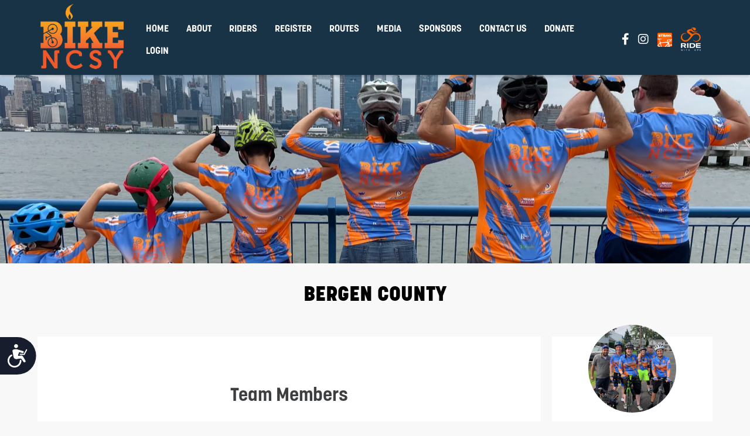

--- FILE ---
content_type: text/html; charset=UTF-8
request_url: https://bike.ncsy.org/team/bergen-county/1134/
body_size: 7042
content:
<!DOCTYPE html>
<html lang="en" class="no-js">
<head>
	<meta charset="utf-8">
	<meta http-equiv="x-ua-compatible" content="ie=edge">
	<meta name="viewport" content="width=device-width, initial-scale=1">
	<meta http-equiv="Accept-CH" content="DPR, Viewport-Width, Width">
	<meta http-equiv="x-dns-prefetch-control" content="on">

	<title>Team Profile &#8211; BikeNCSY</title>

	<link rel="dns-prefetch" href="//res.cloudinary.com">
	<link rel="dns-prefetch" href="//use.typekit.net">
	<link rel="dns-prefetch" href="//connect.facebook.net">
	<link rel="dns-prefetch" href="//www.google-analytics.com">

			<script src="https://cmp.osano.com/AzyvxUSByGm4feKh/463f49f9-a424-47f3-993c-20ff791192be/osano.js"></script>
	<style>.osano-cm-widget { display: none; }</style>
		<!-- Google Tag Manager -->
<script>(function(w,d,s,l,i){w[l]=w[l]||[];w[l].push({'gtm.start':
new Date().getTime(),event:'gtm.js'});var f=d.getElementsByTagName(s)[0],
j=d.createElement(s),dl=l!='dataLayer'?'&l='+l:'';j.async=true;j.src=
'https://www.googletagmanager.com/gtm.js?id='+i+dl;f.parentNode.insertBefore(j,f);
})(window,document,'script','dataLayer','GTM-MLW344');</script>
<!-- End Google Tag Manager -->
	<meta name='robots' content='index, follow, max-image-preview:large, max-snippet:-1, max-video-preview:-1' />

	<!-- This site is optimized with the Yoast SEO plugin v25.3 - https://yoast.com/wordpress/plugins/seo/ -->
	<meta property="og:locale" content="en_US" />
	<meta property="og:type" content="website" />
	<meta property="og:site_name" content="BikeNCSY" />
	<meta name="twitter:card" content="summary_large_image" />
	<script type="application/ld+json" class="yoast-schema-graph">{"@context":"https://schema.org","@graph":[{"@type":"WebSite","@id":"https://bike.ncsy.org/#website","url":"https://bike.ncsy.org/","name":"BikeNCSY","description":"Riding to Inspire","potentialAction":[{"@type":"SearchAction","target":{"@type":"EntryPoint","urlTemplate":"https://bike.ncsy.org/?s={search_term_string}"},"query-input":{"@type":"PropertyValueSpecification","valueRequired":true,"valueName":"search_term_string"}}],"inLanguage":"en-US"}]}</script>
	<!-- / Yoast SEO plugin. -->


<link rel='dns-prefetch' href='//bike.ncsy.org' />
<link rel='dns-prefetch' href='//ajax.googleapis.com' />
<link rel='dns-prefetch' href='//res.cloudinary.com' />
<link rel='dns-prefetch' href='//cdnjs.cloudflare.com' />
<link rel='stylesheet' id='wp-block-library-css' href='https://bike.ncsy.org/wp-includes/css/dist/block-library/style.min.css?ver=6.5.5' type='text/css' media='all' />
<style id='classic-theme-styles-inline-css' type='text/css'>
/*! This file is auto-generated */
.wp-block-button__link{color:#fff;background-color:#32373c;border-radius:9999px;box-shadow:none;text-decoration:none;padding:calc(.667em + 2px) calc(1.333em + 2px);font-size:1.125em}.wp-block-file__button{background:#32373c;color:#fff;text-decoration:none}
</style>
<style id='global-styles-inline-css' type='text/css'>
body{--wp--preset--color--black: #000000;--wp--preset--color--cyan-bluish-gray: #abb8c3;--wp--preset--color--white: #ffffff;--wp--preset--color--pale-pink: #f78da7;--wp--preset--color--vivid-red: #cf2e2e;--wp--preset--color--luminous-vivid-orange: #ff6900;--wp--preset--color--luminous-vivid-amber: #fcb900;--wp--preset--color--light-green-cyan: #7bdcb5;--wp--preset--color--vivid-green-cyan: #00d084;--wp--preset--color--pale-cyan-blue: #8ed1fc;--wp--preset--color--vivid-cyan-blue: #0693e3;--wp--preset--color--vivid-purple: #9b51e0;--wp--preset--gradient--vivid-cyan-blue-to-vivid-purple: linear-gradient(135deg,rgba(6,147,227,1) 0%,rgb(155,81,224) 100%);--wp--preset--gradient--light-green-cyan-to-vivid-green-cyan: linear-gradient(135deg,rgb(122,220,180) 0%,rgb(0,208,130) 100%);--wp--preset--gradient--luminous-vivid-amber-to-luminous-vivid-orange: linear-gradient(135deg,rgba(252,185,0,1) 0%,rgba(255,105,0,1) 100%);--wp--preset--gradient--luminous-vivid-orange-to-vivid-red: linear-gradient(135deg,rgba(255,105,0,1) 0%,rgb(207,46,46) 100%);--wp--preset--gradient--very-light-gray-to-cyan-bluish-gray: linear-gradient(135deg,rgb(238,238,238) 0%,rgb(169,184,195) 100%);--wp--preset--gradient--cool-to-warm-spectrum: linear-gradient(135deg,rgb(74,234,220) 0%,rgb(151,120,209) 20%,rgb(207,42,186) 40%,rgb(238,44,130) 60%,rgb(251,105,98) 80%,rgb(254,248,76) 100%);--wp--preset--gradient--blush-light-purple: linear-gradient(135deg,rgb(255,206,236) 0%,rgb(152,150,240) 100%);--wp--preset--gradient--blush-bordeaux: linear-gradient(135deg,rgb(254,205,165) 0%,rgb(254,45,45) 50%,rgb(107,0,62) 100%);--wp--preset--gradient--luminous-dusk: linear-gradient(135deg,rgb(255,203,112) 0%,rgb(199,81,192) 50%,rgb(65,88,208) 100%);--wp--preset--gradient--pale-ocean: linear-gradient(135deg,rgb(255,245,203) 0%,rgb(182,227,212) 50%,rgb(51,167,181) 100%);--wp--preset--gradient--electric-grass: linear-gradient(135deg,rgb(202,248,128) 0%,rgb(113,206,126) 100%);--wp--preset--gradient--midnight: linear-gradient(135deg,rgb(2,3,129) 0%,rgb(40,116,252) 100%);--wp--preset--font-size--small: 13px;--wp--preset--font-size--medium: 20px;--wp--preset--font-size--large: 36px;--wp--preset--font-size--x-large: 42px;--wp--preset--spacing--20: 0.44rem;--wp--preset--spacing--30: 0.67rem;--wp--preset--spacing--40: 1rem;--wp--preset--spacing--50: 1.5rem;--wp--preset--spacing--60: 2.25rem;--wp--preset--spacing--70: 3.38rem;--wp--preset--spacing--80: 5.06rem;--wp--preset--shadow--natural: 6px 6px 9px rgba(0, 0, 0, 0.2);--wp--preset--shadow--deep: 12px 12px 50px rgba(0, 0, 0, 0.4);--wp--preset--shadow--sharp: 6px 6px 0px rgba(0, 0, 0, 0.2);--wp--preset--shadow--outlined: 6px 6px 0px -3px rgba(255, 255, 255, 1), 6px 6px rgba(0, 0, 0, 1);--wp--preset--shadow--crisp: 6px 6px 0px rgba(0, 0, 0, 1);}:where(.is-layout-flex){gap: 0.5em;}:where(.is-layout-grid){gap: 0.5em;}body .is-layout-flex{display: flex;}body .is-layout-flex{flex-wrap: wrap;align-items: center;}body .is-layout-flex > *{margin: 0;}body .is-layout-grid{display: grid;}body .is-layout-grid > *{margin: 0;}:where(.wp-block-columns.is-layout-flex){gap: 2em;}:where(.wp-block-columns.is-layout-grid){gap: 2em;}:where(.wp-block-post-template.is-layout-flex){gap: 1.25em;}:where(.wp-block-post-template.is-layout-grid){gap: 1.25em;}.has-black-color{color: var(--wp--preset--color--black) !important;}.has-cyan-bluish-gray-color{color: var(--wp--preset--color--cyan-bluish-gray) !important;}.has-white-color{color: var(--wp--preset--color--white) !important;}.has-pale-pink-color{color: var(--wp--preset--color--pale-pink) !important;}.has-vivid-red-color{color: var(--wp--preset--color--vivid-red) !important;}.has-luminous-vivid-orange-color{color: var(--wp--preset--color--luminous-vivid-orange) !important;}.has-luminous-vivid-amber-color{color: var(--wp--preset--color--luminous-vivid-amber) !important;}.has-light-green-cyan-color{color: var(--wp--preset--color--light-green-cyan) !important;}.has-vivid-green-cyan-color{color: var(--wp--preset--color--vivid-green-cyan) !important;}.has-pale-cyan-blue-color{color: var(--wp--preset--color--pale-cyan-blue) !important;}.has-vivid-cyan-blue-color{color: var(--wp--preset--color--vivid-cyan-blue) !important;}.has-vivid-purple-color{color: var(--wp--preset--color--vivid-purple) !important;}.has-black-background-color{background-color: var(--wp--preset--color--black) !important;}.has-cyan-bluish-gray-background-color{background-color: var(--wp--preset--color--cyan-bluish-gray) !important;}.has-white-background-color{background-color: var(--wp--preset--color--white) !important;}.has-pale-pink-background-color{background-color: var(--wp--preset--color--pale-pink) !important;}.has-vivid-red-background-color{background-color: var(--wp--preset--color--vivid-red) !important;}.has-luminous-vivid-orange-background-color{background-color: var(--wp--preset--color--luminous-vivid-orange) !important;}.has-luminous-vivid-amber-background-color{background-color: var(--wp--preset--color--luminous-vivid-amber) !important;}.has-light-green-cyan-background-color{background-color: var(--wp--preset--color--light-green-cyan) !important;}.has-vivid-green-cyan-background-color{background-color: var(--wp--preset--color--vivid-green-cyan) !important;}.has-pale-cyan-blue-background-color{background-color: var(--wp--preset--color--pale-cyan-blue) !important;}.has-vivid-cyan-blue-background-color{background-color: var(--wp--preset--color--vivid-cyan-blue) !important;}.has-vivid-purple-background-color{background-color: var(--wp--preset--color--vivid-purple) !important;}.has-black-border-color{border-color: var(--wp--preset--color--black) !important;}.has-cyan-bluish-gray-border-color{border-color: var(--wp--preset--color--cyan-bluish-gray) !important;}.has-white-border-color{border-color: var(--wp--preset--color--white) !important;}.has-pale-pink-border-color{border-color: var(--wp--preset--color--pale-pink) !important;}.has-vivid-red-border-color{border-color: var(--wp--preset--color--vivid-red) !important;}.has-luminous-vivid-orange-border-color{border-color: var(--wp--preset--color--luminous-vivid-orange) !important;}.has-luminous-vivid-amber-border-color{border-color: var(--wp--preset--color--luminous-vivid-amber) !important;}.has-light-green-cyan-border-color{border-color: var(--wp--preset--color--light-green-cyan) !important;}.has-vivid-green-cyan-border-color{border-color: var(--wp--preset--color--vivid-green-cyan) !important;}.has-pale-cyan-blue-border-color{border-color: var(--wp--preset--color--pale-cyan-blue) !important;}.has-vivid-cyan-blue-border-color{border-color: var(--wp--preset--color--vivid-cyan-blue) !important;}.has-vivid-purple-border-color{border-color: var(--wp--preset--color--vivid-purple) !important;}.has-vivid-cyan-blue-to-vivid-purple-gradient-background{background: var(--wp--preset--gradient--vivid-cyan-blue-to-vivid-purple) !important;}.has-light-green-cyan-to-vivid-green-cyan-gradient-background{background: var(--wp--preset--gradient--light-green-cyan-to-vivid-green-cyan) !important;}.has-luminous-vivid-amber-to-luminous-vivid-orange-gradient-background{background: var(--wp--preset--gradient--luminous-vivid-amber-to-luminous-vivid-orange) !important;}.has-luminous-vivid-orange-to-vivid-red-gradient-background{background: var(--wp--preset--gradient--luminous-vivid-orange-to-vivid-red) !important;}.has-very-light-gray-to-cyan-bluish-gray-gradient-background{background: var(--wp--preset--gradient--very-light-gray-to-cyan-bluish-gray) !important;}.has-cool-to-warm-spectrum-gradient-background{background: var(--wp--preset--gradient--cool-to-warm-spectrum) !important;}.has-blush-light-purple-gradient-background{background: var(--wp--preset--gradient--blush-light-purple) !important;}.has-blush-bordeaux-gradient-background{background: var(--wp--preset--gradient--blush-bordeaux) !important;}.has-luminous-dusk-gradient-background{background: var(--wp--preset--gradient--luminous-dusk) !important;}.has-pale-ocean-gradient-background{background: var(--wp--preset--gradient--pale-ocean) !important;}.has-electric-grass-gradient-background{background: var(--wp--preset--gradient--electric-grass) !important;}.has-midnight-gradient-background{background: var(--wp--preset--gradient--midnight) !important;}.has-small-font-size{font-size: var(--wp--preset--font-size--small) !important;}.has-medium-font-size{font-size: var(--wp--preset--font-size--medium) !important;}.has-large-font-size{font-size: var(--wp--preset--font-size--large) !important;}.has-x-large-font-size{font-size: var(--wp--preset--font-size--x-large) !important;}
.wp-block-navigation a:where(:not(.wp-element-button)){color: inherit;}
:where(.wp-block-post-template.is-layout-flex){gap: 1.25em;}:where(.wp-block-post-template.is-layout-grid){gap: 1.25em;}
:where(.wp-block-columns.is-layout-flex){gap: 2em;}:where(.wp-block-columns.is-layout-grid){gap: 2em;}
.wp-block-pullquote{font-size: 1.5em;line-height: 1.6;}
</style>
<link rel='stylesheet' id='bikeCss-css' href='https://bike.ncsy.org/content/themes/bikeathon2/assets/dist/css/style.css' type='text/css' media='all' />
<script type="text/javascript" src="https://bike.ncsy.org/content/plugins/wp-sentry-integration/public/wp-sentry-browser.tracing.replay.min.js?ver=8.4.0" id="wp-sentry-browser-bundle-js"></script>
<script type="text/javascript" id="wp-sentry-browser-js-extra">
/* <![CDATA[ */
var wp_sentry = {"wpBrowserTracingOptions":{},"tracesSampleRate":"0.3","wpSessionReplayOptions":{},"replaysSessionSampleRate":"0.1","replaysOnErrorSampleRate":"1","environment":"production","release":"1.0","context":{"tags":{"wordpress":"6.5.5","language":"en-US"}},"dsn":"https:\/\/276a7eec252f45498c22ebdd41735a32@sentry.oustatic.com\/11"};
/* ]]> */
</script>
<script type="text/javascript" src="https://bike.ncsy.org/content/plugins/wp-sentry-integration/public/wp-sentry-init.js?ver=8.4.0" id="wp-sentry-browser-js"></script>
<script type="text/javascript" src="https://ajax.googleapis.com/ajax/libs/jquery/3.3.1/jquery.min.js?ver=6.5.5" id="jquery-js"></script>
<script type="text/javascript" src="https://res.cloudinary.com/orthodox-union/raw/upload/v1677066459/OURedesign/scripts/fontwesome-script.js?ver=6.5.5" id="FontAwesomeKit-js"></script>
<script type="text/javascript" src="https://bike.ncsy.org/content/themes/bikeathon2/assets/js/fileuploader.js?ver=6.5.5" id="fileuploader-js"></script>
<script type="text/javascript" src="https://bike.ncsy.org/content/themes/bikeathon2/assets/js/countdown/jquery.knob.js?ver=6.5.5" id="countdown1-js"></script>
<script type="text/javascript" src="https://bike.ncsy.org/content/themes/bikeathon2/assets/js/countdown/jquery.throttle.js?ver=6.5.5" id="countdown2-js"></script>
<script type="text/javascript" src="https://bike.ncsy.org/content/themes/bikeathon2/assets/js/countdown/jquery.classycountdown.js?ver=6.5.5" id="countdown3-js"></script>
<script type="text/javascript" src="https://cdnjs.cloudflare.com/ajax/libs/jqueryui/1.12.1/jquery-ui.min.js?ver=6.5.5" id="jqueryUITY-js"></script>
<script type="text/javascript" src="https://bike.ncsy.org/content/themes/bikeathon2/assets/js/jquery.ui.autocomplete.html.js?ver=6.5.5" id="autocomplete-js"></script>
<script type="text/javascript" src="https://bike.ncsy.org/content/themes/bikeathon2/assets/js/jquery.maskedinput.js?ver=6.5.5" id="maskedinput-js"></script>
<script type="text/javascript" src="https://bike.ncsy.org/content/themes/bikeathon2/assets/js/cloudinary/jquery.cloudinary.js?ver=6.5.5" id="cloudinary-js"></script>
<link rel="https://api.w.org/" href="https://bike.ncsy.org/wp-json/" /><link rel="alternate" type="application/json" href="https://bike.ncsy.org/wp-json/wp/v2/pages/-1" /><script type="text/javascript">var haglertonApiUrl = 'https://api.teamyachad.com/api/ncsyalumni-bikeathon-2022/';</script><link rel="icon" href="https://bike.ncsy.org/content/uploads/2018/02/cropped-bike-logo-3-32x32.png" sizes="32x32" />
<link rel="icon" href="https://bike.ncsy.org/content/uploads/2018/02/cropped-bike-logo-3-192x192.png" sizes="192x192" />
<link rel="apple-touch-icon" href="https://bike.ncsy.org/content/uploads/2018/02/cropped-bike-logo-3-180x180.png" />
<meta name="msapplication-TileImage" content="https://bike.ncsy.org/content/uploads/2018/02/cropped-bike-logo-3-270x270.png" />
				    <title>Bergen County - BikeNCSY</title>
		<meta property="og:image" content="https://res.cloudinary.com/njcd/image/upload/h_200,w_200/v1/ncsyalumni-bikeathon-2022/h1ihtbhaiimulpv7lxla"/>
	    <meta property="og:title" content="Bergen County - BikeNCSY"/>
	    <meta property="og:description" content=""/>
	    <meta property="og:url" content="https://bike.ncsy.org/team/bergen-county/1134/"/>
	</head>


<body>
<!-- Google Tag Manager (noscript) -->
<noscript><iframe src="https://www.googletagmanager.com/ns.html?id=GTM-MLW344"
height="0" width="0" style="display:none;visibility:hidden"></iframe></noscript>
<!-- End Google Tag Manager (noscript) -->
<script>
    (function(b,o,i,l,e,r){b.GoogleAnalyticsObject=l;b[l]||(b[l]=
    function(){(b[l].q=b[l].q||[]).push(arguments)});b[l].l=+new Date;
    e=o.createElement(i);r=o.getElementsByTagName(i)[0];
    e.src='https://www.google-analytics.com/analytics.js';
    r.parentNode.insertBefore(e,r)}(window,document,'script','ga'));
    ga('create','UA-3009720-18','auto');ga('send','pageview');
</script>
<div id="fb-root"></div>
<script>(function(d, s, id) {
  var js, fjs = d.getElementsByTagName(s)[0];
  if (d.getElementById(id)) return;
  js = d.createElement(s); js.id = id;
  js.src = "https://connect.facebook.net/en_US/sdk.js#xfbml=1&version=v2.6";
  fjs.parentNode.insertBefore(js, fjs);
}(document, 'script', 'facebook-jssdk'));</script>
<script src="https://ajax.googleapis.com/ajax/libs/webfont/1/webfont.js"></script>
  <script>
    WebFont.load({
      typekit: {
        id: 'feq5unz'
      }
    });
  </script>
<!-- header here -->
<header class="site-header">
<div class="header-menu">
<div class="container">

	<div class="site-logo" style="display:flex; flex-flow:column;">
		<a href="https://bike.ncsy.org">
			<img src="https://res.cloudinary.com/ncsy/image/upload/f_auto,q_auto/v1516611175/bike-ncsy/bike-logo.png" alt="Bike NCSY LOGO" class="site-logo__img" />	</a>
		</div>

	
<nav class="responsive-nav"  id="js-responsive-nav">
			<div class="site-nav__main">
				<ul class="menu-list">
				
<li ><a href='https://bike.ncsy.org/' class='menu-item menu-item-type-post_type menu-item-object-page menu-item-home'>Home</a>
</li>

<li class='menu__dropdown '><a href='https://bike.ncsy.org/about/general/' class='menu-item menu-item-type-custom menu-item-object-custom menu-item-has-children' class="dropdown-toggle" data-toggle="dropdown" >About</a>

<ul class="menu__dropdown-menu" role="menu">

<li ><a href='https://bike.ncsy.org/about/general/' class='menu-item menu-item-type-post_type menu-item-object-page'>General</a>
</li>

<li ><a href='https://bike.ncsy.org/volunteer-with-us/' class='menu-item menu-item-type-post_type menu-item-object-page'>Volunteer with us!</a>
</li>

<li ><a href='https://bike.ncsy.org/media/' class='menu-item menu-item-type-custom menu-item-object-custom'>Gallery</a>
</li>
</ul>
</li>

<li class='menu__dropdown '><a href='#' class='menu-item menu-item-type-custom menu-item-object-custom menu-item-has-children' class="dropdown-toggle" data-toggle="dropdown" >Riders</a>

<ul class="menu__dropdown-menu" role="menu">

<li ><a href='https://bike.ncsy.org/riders/' class='menu-item menu-item-type-custom menu-item-object-custom'>Our Riders</a>
</li>

<li ><a href='https://bike.ncsy.org/teams/' class='menu-item menu-item-type-custom menu-item-object-custom'>Our Teams</a>
</li>
</ul>
</li>

<li ><a href='https://bike.ncsy.org/register/' class='menu-item menu-item-type-post_type menu-item-object-page'>Register</a>
</li>

<li ><a href='https://bike.ncsy.org/routes-2022/' class='menu-item menu-item-type-post_type menu-item-object-page'>Routes</a>
</li>

<li ><a href='https://bike.ncsy.org/media/' class='menu-item menu-item-type-post_type menu-item-object-page'>Media</a>
</li>

<li class='menu__dropdown '><a href='https://bike.ncsy.org/sponsors-bio/' class='menu-item menu-item-type-custom menu-item-object-custom menu-item-has-children' class="dropdown-toggle" data-toggle="dropdown" >Sponsors</a>

<ul class="menu__dropdown-menu" role="menu">

<li ><a href='https://bike.ncsy.org/corporate-sponsorship-2/' class='menu-item menu-item-type-post_type menu-item-object-page'>Sponsorship Opportunities</a>
</li>
</ul>
</li>

<li ><a href='https://bike.ncsy.org/contact-2/' class='showMobile menu-item menu-item-type-post_type menu-item-object-page'>Contact Us</a>
</li>

<li ><a href='https://bike.ncsy.org/donate/' class='menu-item menu-item-type-post_type menu-item-object-page'>Donate</a>
</li>
						
 						<!-- <li><a href="https://bike.ncsy.org/register/" >Register</a></li>		 -->
 									
					 		
 						<li><a href="https://bike.ncsy.org/login/" >Login</a></li>		
 									</ul>
			</div>
					
			<!-- <a href="https://bike.ncsy.org/register/" class="btn btn--register">Register</a> -->
						</nav>

		<div class="addthis_toolbox addthis_toolbox--white hidden-print">
  <div class="custom_images">
    <ul class="fp-social">
      <li>
        <a href="https://www.facebook.com/BikeNCSY/" target="_blank">
          <i class="fa fa-facebook social_icon" aria-hidden="true">
          </i>
        </a>
      </li>
      <li>
        <a href="http://www.instagram.com/bike_ncsy/" target="_blank">
          <i class="fa fa-instagram social_icon" aria-hidden="true">
          </i>
        </a>
      </li> 
      <li>
        <a href="https://www.strava.com/clubs/bike-ncsy-449104" target="_blank">
        <img src="https://res.cloudinary.com/ncsy/image/upload/c_scale,f_auto,q_auto,w_25/v1526192438/bike-ncsy/strava-logo.png" alt="strava logo" style="vertical-align: text-bottom;">
        </a>
      </li> 
      <li>
        <a href="https://ridewithgps.com/" target="_blank">
        <img src="https://res.cloudinary.com/ncsy/image/upload/c_scale,f_auto,h_40,q_auto/v1595920653/bike-ncsy/ridewithGPS.png" alt="ridewithgps logo" style="vertical-align: middle;">
        </a>
      </li>        
    </ul>
  </div>
</div>
<style>
 .fp-social li{
 	display: inline;
 }
</style>		</div>
</div>
</header>

<script>
	(function() {
		var responsiveNav = document.getElementById('js-responsive-nav');

		if (responsiveNav.addEventListener) {
			responsiveNav.addEventListener('click', function(){
			  responsiveNav.classList.toggle("is-open");
			});
		}else {
		responsiveNav.attachEvent("onclick", function(){
			responsiveNav.classList.toggle("is-open");
		});
		}
	})();


//   jQuery(document).ready(function($){
//     $(window).scroll(function(){		
//         if($(window).scrollTop() > 35) {
//             $(".site-header").addClass("fixed-scroll");
//         } else {
//            $(".site-header").removeClass("fixed-scroll");
//         }
// 		});
// });
</script>
<article>
  
  <header class="article-header" style="background-image:url('https://res.cloudinary.com/orthodox-union/image/fetch/c_scale,f_auto,q_auto/https://bike.ncsy.org/content/uploads/2022/04/IMG_5065-1-scaled-e1650914740272.jpg');">
  </header>

  <main class="container">
      <h1 class="article-title">Bergen County</h1>

    <div class="section">
      <div class="col span_3_of_4">

        
        <div class="profile-main" style="margin: 20px auto 40px; max-width: 1100px;">

          <div class="profile-bio">
                      </div><!-- .runner-bio-container -->

          
          <div class="team-member__container">
	<header>
		<h2 class="text-center">Team Members</h2>
	</header>
	<div class="team-member__members">
					

<!-- unsponsable team -->
	<a href="/rider/Racheli_lipner/" class="team-member__member team-member__member--sm" id="13428">
					<div class="member__img">
						<img src='https://res.cloudinary.com/njcd/image/upload/c_fill,h_120,w_120/girl_hruwrz' alt='Racheli Lipner' height='120' width='120'/>					</div>
					<span class="member__name member__name--sm">
						              				Racheli											 	Lipner					</span>
				</a>

      							

<!-- unsponsable team -->
	<a href="/rider/Korbman/" class="team-member__member team-member__member--sm" id="13440">
					<div class="member__img">
						<img src='https://res.cloudinary.com/njcd/image/upload/c_fill,h_120,w_120/boy_vnmwtj' alt='Jeffrey Korbman' height='120' width='120'/>					</div>
					<span class="member__name member__name--sm">
						              				Jeffrey											 	Korbman					</span>
				</a>

      					</div>
</div>
                    

	
	<div class="addthis_toolbox">
	<div class="custom_images">
		<a rel="nofollow" class="addthis_button_twitter" href="https://twitter.com/intent/tweet/?text=Bergen County - BikeNCSY&amp;url=https://bike.ncsy.org/team/bergen-county/1134/" target="_blank" rel="nofollow noopener noreferrer" aria-label="Twitter"><span><i class="fa fa-twitter"></i></span></a>
		<a rel="nofollow" class="addthis_button_facebook" href="https://facebook.com/sharer/sharer.php?u=https://bike.ncsy.org/team/bergen-county/1134/" target="_blank" rel="nofollow noopener noreferrer" aria-label="Facebook"><span><i class="fa fa-facebook"></i></span></a>
		<a rel="nofollow" class="addthis_button_email" href="mailto:?subject=Bergen County - BikeNCSY&amp;body=" target="_self" rel="nofollow noopener noreferrer" aria-label="E-Mail"><span><i class="fa fa-envelope"></i></span></a>
		<a rel="nofollow" class="addthis_button_print" onClick="window.print();" rel="nofollow noopener noreferrer"><span><i class="fa fa-print"></i></span></a>
	</div>
</div>
          <br>
            <div class="article-content" style="text-align: center;    font-size: 17px;">
            <div><em>All proceeds go to support NCSY programs and scholarships.</em></div>
          <br>
              </div>
        </div>
      </div>


      <div class="col span_1_of_4">
        
<div class="sidebar-box">
	<a class="sidebar-box__img" href="#">
  	<img src='https://res.cloudinary.com/njcd/image/upload/c_fill,h_200,w_200/v1/ncsyalumni-bikeathon-2022/h1ihtbhaiimulpv7lxla' alt='Bergen County' default='team_vzlxzn' height='200' width='200'/>  </a>
	<span class="team__name">Bergen County</span><br/>
	<div class="sidebar-box__progress">
		<div class="progress-container">
			<div class="progress-bar" style="width: 114.1568627451%"></div>
		</div>
		<div class="progress-text">
			<div class="funded">
				<span class="amount">$ 2,911</span>
				<span class="label">Funded</span>
			</div>
			<div class="goal">
				<span class="amount">$ 2,550</span>
				<span class="label">Goal</span>
			</div>
		</div>
	</div>
	
</div>
      </div>


    </div>

  </main>
</article>
<section class="frontpage-section frontpage__links">
  <div class="section">
    <a href="https://bike.ncsy.org/riders" class="col span_1_of_3 fp-link fp-link--left" style="background-image: url('https://res.cloudinary.com/orthodox-union/image/fetch/c_scale,f_auto,q_auto/https://bike.ncsy.org/content/uploads/2022/04/ALS_4032-scaled-e1650913948953.jpg');">
      <span class="fp-link__title">Riders    
 </span>
    </a>
    <a href="https://bike.ncsy.org/register" class="col span_1_of_3 fp-link fp-link--mid" style="background-image: url('https://res.cloudinary.com/orthodox-union/image/fetch/c_scale,f_auto,q_auto/https://bike.ncsy.org/content/uploads/2022/04/IMG_5246-scaled-e1650913733906.jpeg');">
      <span class="fp-link__title">join</span>
    </a>
    <a href="https://bike.ncsy.org/contact-2" class="col span_1_of_3 fp-link fp-link--right" style="background-image: url('https://res.cloudinary.com/orthodox-union/image/fetch/c_scale,f_auto,q_auto/https://bike.ncsy.org/content/uploads/2022/04/WhatsApp-Image-2022-04-25-at-3.03.02-PM-e1650913556807.jpeg');">
      <span class="fp-link__title">contact us</span>
    </a>
  </div>
</section>
<footer class="site-footer">
	<div class="container">
		<div class="section">
			<div class="col span_2_of_3">
				<div class="section">
					<div class="col span_1_of_2">
						<a href="/"><img src="https://res.cloudinary.com/ncsy/image/upload/v1433960496/logos/other.jpg" alt="NCSY" class="footer-logo" /></a>
						<a href="https://ouisrael.org" target="_blank" class="footer-ouisrael">NCSY Alumni</a>
						<span class="footer-address">
							40 Rector Street New York,<br/>
							NY 10006
						</span>
					</div>
					<div class="col span_1_of_2">
						<br/>
						<span class="footer-tel">TEL: 646-459-5195</span><br/>
						<a class="footer-email" href="mailto:bike@ncsy.org">bike@ncsy.org</a>
					</div>
				</div>
			</div>
			<div class="col span_1_of_3 footer-copyrights">
				<br/>
				Copyright Ⓒ2026 NCSY<br/>
				All Rights Reserved
				<br><a href="https://ncsy.org/privacy-policy/">Privacy Policy</a> - <a href="#" rel="nofollow" onclick="Osano.cm.showDrawer('osano-cm-dom-info-dialog-open')">Cookie Policy</a>
			</div>
		</div>
	</div>
</footer>

<script type="text/javascript" src="https://bike.ncsy.org/content/themes/bikeathon2/assets/vendor/Lightbox_me/jquery.lightbox_me.js?ver=1" id="Lightbox_me-js"></script>
<script type="text/javascript" src="https://bike.ncsy.org/content/themes/bikeathon2/assets/js/script.js?ver=1" id="scripts-js"></script>
<script type="text/javascript" src="https://bike.ncsy.org/content/themes/bikeathon2/assets/js/jquery.validate.min.js?ver=6.5.5" id="jquery-validate-js"></script>

</body>
</html>


--- FILE ---
content_type: text/css
request_url: https://bike.ncsy.org/content/themes/bikeathon2/assets/dist/css/style.css
body_size: 13173
content:
.wf-loading{visibility:hidden !important}.wf-loading{background-position:center 300px;background-repeat:no-repeat;background-color:#000}*,*:before,*:after{box-sizing:border-box}html{-ms-text-size-adjust:100%;-webkit-text-size-adjust:100%}body{margin:0;font:18px/1.6 "korolev",sans-serif;color:#3d3e40;background-color:#f8f8f8;font-weight:500;-moz-osx-font-smoothing:grayscale;-webkit-font-smoothing:antialiased}@media only screen and (min-width: 720px){body{font:20px/1.8 "korolev",sans-serif;font-weight:300}}h1,h2,h3,h4,h5,h6,p,blockquote,figure,ol,ul{margin:0;padding:0}main,li{display:block}h1,h2,h3,h4,h5,h6{font-size:inherit;font-weight:normal}strong{font-weight:900}a,button,input[type=submit]{color:inherit;transition:.3s}a{text-decoration:none;color:#183346;font-weight:500}button{overflow:visible;border:0;font:inherit;-webkit-font-smoothing:inherit;letter-spacing:inherit;background:none;cursor:pointer}::-moz-focus-inner{padding:0;border:0}:focus{outline:0}img{max-width:100%;height:auto;border:0}.pull-left{float:left}.pull-right{float:right}.clearfix:after{content:"";display:table;clear:both}.text-center{text-align:center}.text-right{text-align:right}.text-left{text-align:left}.italic{font-style:italic}.to-upper{text-transform:uppercase}hr{margin-bottom:15px;margin-top:0;border:0;height:0;border-top:1px solid #a3a4a6}.wp-caption{background-clip:padding-box;font-size:14px;font-weight:normal}.wp-caption>a{display:block;overflow:hidden}.wp-caption img{min-width:100%}.wp-caption .wp-caption-text{margin-bottom:0;color:#8a8a8a;font-style:italic}.alignleft{float:left;margin-right:20px;margin-bottom:20px}.alignright{float:right;margin-left:20px;margin-bottom:20px}.btn{font-size:20px;line-height:1.2;text-transform:uppercase;text-align:center;color:#fff;padding:15px 30px;background:#e87d2d;display:inline-block;font-weight:900}.btn--small{font-size:20px;background:#183346;padding:10px 15px}.btn--empty{background:none;color:#183346}.btn--empty:hover{background:none}.delete{color:#da5544;text-transform:uppercase}.link-cancel{color:#000;text-transform:uppercase}.btn,.btn--small,.btn--empty,input[type=submit],input[type=clear],button,.frontpage__register{font-size:20px;line-height:1.2;text-transform:uppercase;text-align:center;color:#fff;padding:15px 30px;background:#e87d2d;display:inline-block;font-weight:900}.heading-text--big,h1{font-weight:900;font-size:36px;text-transform:uppercase;display:block;line-height:1.2}.video-container{position:relative;padding-bottom:56.25%;padding-top:25px;height:0}.video-container iframe{position:absolute;top:0;left:0;width:100%;height:100%}.container{clear:both;width:90%;max-width:1400px;margin:0 auto;position:relative}.wrapper{position:relative;padding:0px 40px}.section{clear:both;padding:0px;margin:0px}.section:before,.section:after{content:"";display:table}.section:after{clear:both}.col{display:block;float:left;margin:1% 0 1% 1.6%}.col:first-child{margin-left:0}@media only screen and (max-width: 480px){.col{margin:1% 0 1% 0%}}.span_2_of_2{width:100%}.span_1_of_2{width:49.2%}@media only screen and (max-width: 480px){.span_2_of_2{width:100%}.span_1_of_2{width:100%}}.span_3_of_3{width:100%}.span_2_of_3{width:66.13%}.span_1_of_3{width:32.26%}@media only screen and (max-width: 480px){.span_3_of_3{width:100%}.span_2_of_3{width:100%}.span_1_of_3{width:100%}}.span_4_of_4{width:100%}.span_3_of_4{width:74.6%}.span_2_of_4{width:49.2%}.span_1_of_4{width:23.8%}@media only screen and (max-width: 920px){.span_4_of_4{width:100%}.span_3_of_4{width:100%}.span_2_of_4{width:100%}.span_1_of_4{width:49.2%}.span_1_of_4:nth-child(2n+1){clear:left;margin-left:0}}@media only screen and (max-width: 480px){.span_4_of_4{width:100%}.span_3_of_4{width:100%}.span_2_of_4{width:100%}.span_1_of_4{width:100%}}.span_5_of_5{width:100%}.span_4_of_5{width:79.68%}.span_3_of_5{width:59.36%}.span_2_of_5{width:39.04%}.span_1_of_5{width:18.72%}@media only screen and (max-width: 480px){.span_5_of_5{width:100%}.span_4_of_5{width:100%}.span_3_of_5{width:100%}.span_2_of_5{width:100%}.span_1_of_5{width:100%}}.responsive-nav{position:relative;z-index:1;width:45px;height:45px;color:#fff;background-color:#183346;border-radius:3px;cursor:pointer;overflow:hidden;margin-top:5px;float:right}@media screen and (max-width: 960px){.responsive-nav{order:3}}@media screen and (min-width: 960px){.responsive-nav{width:auto;float:none;flex:1;flex-flow:wrap;display:flex;align-items:center;text-align:center;height:auto;background:none;overflow:visible}}.responsive-nav:after{content:"☰";font-size:20px;width:1em;line-height:1;text-align:center;position:absolute;transition:all .3s ease-in-out;top:13px;left:13px}@media screen and (min-width: 960px){.responsive-nav:after{content:normal;content:none}}.responsive-nav.is-open{overflow:visible}.responsive-nav.is-open:after{content:"✕"}@media screen and (min-width: 960px){.responsive-nav.is-open:after{content:normal;content:none}}.responsive-nav:before{content:"";width:0;transition:all .3s ease-in-out}.responsive-nav.is-open:before{content:"";background-color:#183346;position:fixed;height:100%;width:300px;top:0;right:0;z-index:-1;opacity:.95}@media screen and (min-width: 960px){.responsive-nav.is-open:before{display:none}}.menu-list{padding-top:50px;position:absolute;top:0;right:0;transition:all .3s ease-in-out;z-index:0;width:0}@media screen and (min-width: 960px){.menu-list{padding-top:0;position:static;width:auto;display:flex;flex-flow:wrap}}@media screen and (max-width: 960px){.is-open .menu-list{width:250px}}@media screen and (min-width: 960px){.menu-list>li,.submenu-list,.submenu-list>li{display:flex;flex-flow:wrap}}.site-nav__main a{text-transform:uppercase;font-size:16px;color:#fff;position:relative;display:block;white-space:nowrap;padding:10px 15px;font-weight:bold}@media screen and (min-width: 960px){.site-nav__main a{padding:5px 15px}}.site-nav__main a:hover{color:#e87d2d}.site-nav__main .active a{color:#e87d2d}@media screen and (min-width: 960px){.site-nav__main a.showmobile.menu-item{display:none}}.menu__dropdown{position:relative}.menu__dropdown-menu{padding:5px 20px 5px 30px}@media screen and (min-width: 960px){.menu__dropdown-menu{display:none;z-index:1;padding:5px 20px 5px 10px;position:absolute;background:#183346;color:#fff;top:100%;left:0;text-align:left;margin-top:-2px}}.menu__dropdown-menu a{padding:10px}.active .menu__dropdown-menu a{color:#d8e3f4}.active .menu__dropdown-menu a:hover{color:#e87d2d}.menu__dropdown:hover .menu__dropdown-menu{display:block}.header-menu{width:100%}.header-menu .container{display:flex;align-items:center;justify-content:center;padding:10px 0px}@media screen and (min-width: 960px){.header-menu .container{display:flex;padding:0px;align-items:center;max-width:100%;justify-content:center}}@media screen and (min-width: 960px){.header-menu .fp-social{display:flex;align-items:center}}.header-menu .addthis_toolbox{margin-left:auto}@media screen and (min-width: 960px){.header-menu .addthis_toolbox .custom_images a{padding-top:20px;padding-bottom:20px}}@media screen and (max-width: 960px){li.menu__dropdown a:first-of-type{padding-bottom:0}.menu__dropdown .menu__dropdown-menu a{font-size:15px;padding:5px}}.form-container{background:#fff;-webkit-box-shadow:0 2px 2px 0 rgba(0,0,0,.14),0 3px 1px -2px rgba(0,0,0,.12),0 1px 5px 0 rgba(0,0,0,.2);box-shadow:0 2px 2px 0 rgba(0,0,0,.14),0 3px 1px -2px rgba(0,0,0,.12),0 1px 5px 0 rgba(0,0,0,.2);max-width:700px !important;margin:0 auto 100px;padding:40px 20px}.form-container--small{background:#fff;-webkit-box-shadow:0 2px 2px 0 rgba(0,0,0,.14),0 3px 1px -2px rgba(0,0,0,.12),0 1px 5px 0 rgba(0,0,0,.2);box-shadow:0 2px 2px 0 rgba(0,0,0,.14),0 3px 1px -2px rgba(0,0,0,.12),0 1px 5px 0 rgba(0,0,0,.2);max-width:600px !important;margin:0 auto 100px;padding:40px 20px;font-size:18px !important}.alert{padding:15px;margin-bottom:20px;border:1px solid rgba(0,0,0,0);border-radius:4px}.alert-danger{color:#a94442;background-color:#f2dede;border-color:#ebccd1}.alert-success{color:#3c763d;background-color:#dff0d8;border-color:#d6e9c6}.alert-info{color:#31708f;background-color:#d9edf7;border-color:#bce8f1}.checkout-form{font-size:14px}.form-section{margin-bottom:60px;padding-bottom:40px;border-bottom:1px solid #ddd}.form-row{margin-bottom:15px}.form-note{font-size:.7em;display:block;margin-bottom:10px;font-style:italic}.form-note strong{font-weight:700;color:#666}label{font-weight:normal;font-size:16px;margin-bottom:5px;display:inline-block}.label--big{font-size:18px}.ast{color:#ff6767;display:inline-block;margin-left:5px}.input-placeholder{position:relative}.input-placeholder i{position:absolute;top:13px;left:8px;font-size:14px;color:#999}.input-placeholder input{padding-left:20px !important}input[type=text],input[type=password],input[type=email],input[type=number],input[type=address]{height:40px;display:inline-block;border:1px solid #ddd;padding:8px 12px;border-radius:2px;font-size:14px;background:#fff;box-shadow:none;width:100%}input:-webkit-autofill{-webkit-box-shadow:0 0 0 1000px #e8e8e8 inset}textarea{display:inline-block;min-height:100px;border:1px solid #ddd;padding:8px 12px;border-radius:2px;font-size:12px;background:#fff;box-shadow:none;width:100%}select{height:40px;width:100%;display:inline-block;padding:8px 12px;border-radius:2px;font-size:12px;border:1px solid #ddd;background:#fff;box-shadow:none}input[type=submit],input[type=clear],button{background:#183346;border:none;cursor:pointer}input.error,select.error{border-color:#fbc8c8;background:#fff3f3}.radio-label,.checkbox-label{display:block;font-weight:normal}.radio-label>input,.checkbox-label>input{margin-right:10px}.styled-checkbox{margin-top:-20px}.styled-checkbox input[type=radio],.styled-checkbox input[type=checkbox]{height:0;top:20px;position:relative;left:20px;z-index:-1}.styled-checkbox label{margin-top:-10px;padding:10px;background:#f8f8f8;width:100%;text-align:center;cursor:pointer;border:2px solid #ddd;font-size:26px;line-height:1.2;text-transform:uppercase}.styled-checkbox input[type=radio]:checked+label,.styled-checkbox input[type=checkbox]:checked+label{background:#e87d2d;border-color:#e87d2d;color:#fff}.styled-checkbox input[type=radio]:disabled+label,.styled-checkbox input[type=checkbox]:disabled+label{cursor:not-allowed;opacity:.3}.styled-checkbox input[type=radio]:disabled+label:hover,.styled-checkbox input[type=checkbox]:disabled+label:hover{background:#f8f8f8;color:#3d3e40}.gform_wrapper ul li.gfield.span_1_of_2{padding-left:0;float:left !important;clear:none !important}.gform_wrapper ul li.gfield.fp__form--dropdown{padding-top:20px !important}.gform_button{display:inline-block;color:#fff !important;width:auto !important;background-color:purple}.form-row .error,.validation_error,.validation_error label{color:#b94a48;font-weight:normal !important;font-size:12px !important;font-style:italic}.validation_error h4{margin-top:0;color:inherit}.validation_error .alert-link{font-weight:bold}.validation_error>p,.validation_error>ul{margin-bottom:0}.validation_error>p+p{margin-top:5px}.validation_error hr{border-top-color:#e6c1c7}.validation_error .alert-link{color:#953b39}#gforms_confirmation_message{padding:15px;margin-bottom:20px;border:1px solid rgba(0,0,0,0);border-radius:4px}#gforms_confirmation_message h4{margin-top:0;color:inherit}#gforms_confirmation_message .alert-link{font-weight:bold}#gforms_confirmation_message>p,#gforms_confirmation_message>ul{margin-bottom:0}#gforms_confirmation_message>p+p{margin-top:5px}.ginput_card_security_code{display:inline-block !important}.ginput_container_creditcard{padding:20px;background:#efefef;border-radius:4px}.name_prefix.name_prefix_select{display:block !important}.name_prefix.name_prefix_select select{display:block !important;width:50% !important}.gform_wrapper .donate-gf-styles ul.gfield_radio li{padding:10px 10px !important;background:#efefef;border-radius:4px;font-size:18px}@media only screen and (min-width: 720px){.gform_wrapper .gf__ul-col--3 ul{-webkit-column-count:3;-moz-column-count:3;column-count:3}}.gform_wrapper .gf__ul-col--3 ul li{display:inline-block;width:100%}@media only screen and (min-width: 720px){.gform_wrapper .gf__ul-col--2 ul{-webkit-column-count:2;-moz-column-count:2;column-count:2}}.gform_wrapper .gf__ul-col--2 ul li{display:inline-block;width:100%}.gform_wrapper li.gfield ul.gfield_radio li input[type=radio]+input[type=text]{margin-left:25px}.form-row.goal .styled-radio-container{display:flex;justify-content:space-between;flex-flow:wrap}.form-row.goal .radio-itm{width:49%;background:#f8f8f8;display:flex;flex-flow:wrap;cursor:pointer;border:2px solid #ddd;align-items:baseline;padding:10px;margin-bottom:10px}.form-row.goal .radio-itm:nth-of-type(3){flex:1 1 100%;width:100%;flex-flow:row}.form-row.goal .radio-itm:nth-of-type(3) label{width:100%}.form-row.goal .radio-itm label{font-size:18px;text-transform:none;background:#f8f8f8;font-weight:bold;color:#3d3e40}.form-row.goal .radio-itm label:nth-of-type(2){margin-left:5px;font-weight:normal}@media only screen and (min-width: 720px){.form-row.goal .radio-itm label{height:100%}}#tyRegistrationForm .radio_list li{display:flex;align-items:baseline}.bike-register .fundraising-goal-container{margin-bottom:15px}textarea.form-control.bike-textarea{min-height:225px;color:inherit}.other-goal-container .ib.note{color:#777;padding:5px;font-weight:400;font-size:14px;background:#fafafa}.username .ib.note-container{padding:5px;color:#8a6d3b;background-color:#fcf8e3;border-color:#faebcc;font-weight:400;font-size:14px}.school_team select option:first-child{font-weight:bold}.school_team select option:not(:first-child){font-weight:normal}.site-header{position:absolute;width:100%;z-index:10000;color:#fff;top:0;left:0;box-shadow:0 1px 5px rgba(0,0,0,.25);background-color:#183346}@media only screen and (min-width: 960px){.site-header{display:flex;position:fixed;height:auto;flex-flow:wrap;padding:5px 0px}}.site-header.fixed-scroll .site-logo:after{opacity:.6;border:1px solid rgba(229,233,243,.6)}.site-header.header--fp{background-color:rgba(0,0,0,0)}.site-header.header--fp:hover{background-color:#183346}.site-header.header--fp.fixed-scroll{box-shadow:0 1px 5px rgba(0,0,0,.25);background-color:#183346}.site-header.header--fp.fixed-scroll .site-logo:after{opacity:.6;border:1px solid rgba(229,233,243,.6)}.site-header .wrapper{padding:0px 20px}@media only screen and (min-width: 720px){.site-header .wrapper{padding:0px}}.mobile-splash__img{right:0px;bottom:-60px;position:absolute;max-width:200px}@media only screen and (min-width: 720px){.mobile-splash__img{display:none}}.site-splash__img{float:right;z-index:10;max-width:200px;display:none}@media only screen and (min-width: 720px){.site-splash__img{display:block}}@media only screen and (min-width: 980px){.site-splash__img{max-width:320px}}.site-logo{flex-flow:column;display:flex;white-space:nowrap;float:left}@media only screen and (min-width: 720px){.site-logo{display:inline-block}}.site-logo__img{float:left;margin-right:20px;width:100px}@media only screen and (min-width: 720px){.site-logo__img{max-width:150px;width:100%}}.site-logo__title{font-weight:200;font-size:20px;margin-top:20px}@media only screen and (max-width: 480px){.site-logo__title{width:100%;margin-top:0px}}@media only screen and (min-width: 720px){.site-logo__title{font-size:26px;margin-top:35px}}.site-logo__title span{font-weight:900;font-size:21px;display:block}@media only screen and (min-width: 720px){.site-logo__title span{font-size:28px}}a.nav__item{color:#fff;float:right;font-weight:600;margin-right:15px;display:none;border-bottom:1px solid #fff}@media only screen and (min-width: 720px){a.nav__item{display:block}}@media only screen and (min-width: 980px){a.nav__item{margin-right:25px}}a.nav__item.nav__item--doante{border-bottom:none;color:#f39106}a.nav__item.nav__item--doante:hover{color:#fff}.responsive-nav a.btn.btn--register{display:none}@media only screen and (min-width: 1200px){.responsive-nav a.btn.btn--register{margin-left:auto;align-self:center;border-radius:5px;margin-right:15px;padding:12px 20px;display:block}}.site-footer{position:relative;color:#a3a4a6;text-transform:uppercase;padding:40px 0;font-size:15px;font-weight:500;line-height:1.5;background:#fff}.footer-logo{display:block;width:80px;height:80px;margin-right:20px;float:left}.footer-ouisrael{color:#3d3e40;font-weight:700;display:block;margin-top:8px}@media only screen and (min-width: 720px){.footer-copyrights{text-align:right}}.heading-text--big{font-weight:900;font-size:36px;text-transform:uppercase;display:block;line-height:1.2}.heading-text--medium{font-weight:900;font-size:22px;text-transform:uppercase;display:block;line-height:1.2}@media only screen and (min-width: 720px){.heading-text--medium{font-size:32px}}h1{color:#fff;margin-bottom:20px}h2{text-transform:capitalize;display:block;line-height:1.2;font-weight:700;font-size:22px;margin-bottom:40px;color:#3d3e40}@media only screen and (min-width: 720px){h2{font-size:32px}}h3{color:#183346;font-size:18px;text-transform:uppercase;margin-bottom:20px}@media only screen and (min-width: 720px){h3{font-size:24px}}.sidebar__widget{margin-top:40px}.sidebar__widget a{display:block;font-weight:bold}table{width:100%;font-size:14px;margin-bottom:1.1rem;font-weight:500}@media only screen and (min-width: 480px){table{border-collapse:collapse;table-layout:auto;overflow-x:auto}}table thead{font-style:italic;text-transform:uppercase;text-align:left;color:#fff}@media only screen and (min-width: 480px){table thead{background-color:#e87d2d}}table th{display:none}@media only screen and (min-width: 480px){table th{display:table-cell;content:attr(data-label);padding:5px 5px 5px 10px}}table tr{border-bottom:1px solid #ddd;margin-bottom:10px;padding-bottom:5px;display:block}@media only screen and (min-width: 480px){table tr{display:table-row}}table td{text-align:right;display:block}@media only screen and (min-width: 480px){table td{padding:10px 0px 10px 15px;text-align:left;display:table-cell}}table td:before{background-color:#e87d2d;color:#fff;font-style:italic;float:none;text-transform:uppercase;padding:0px 5px 0px 3px;content:attr(data-label);float:left;margin-right:3px;height:auto}@media only screen and (min-width: 480px){table td:before{display:none}}.fp-header{background-image:url("https://res.cloudinary.com/ncsy/image/upload/e_brightness:-24/v1581534201/bike_gtsvh4.jpg");background-size:cover;background-position:center;background-repeat:no-repeat;color:#fff;height:450px;padding-top:60px;text-align:center}@media screen and (min-width: 480px){.fp-header{padding-top:75px}}@media screen and (min-width: 720px){.fp-header{height:650px;padding-top:100px}}@media screen and (min-width: 980px){.fp-header{height:800px;padding-top:110px}}.fp-header.fp-header--video{background-color:#000;position:relative;overflow:hidden;display:flex}.fp-header.fp-header--video video#bgvid,.fp-header.fp-header--video .fp-yt{position:absolute;top:0;left:0;min-width:0px;min-height:0px;width:0px;height:0px;background-color:#000;background-size:cover;display:none}@media screen and (min-width: 720px){.fp-header.fp-header--video video#bgvid,.fp-header.fp-header--video .fp-yt{display:block;min-width:100%;min-height:100%;width:auto;height:auto}}.fp-header.fp-header--video video#mobilevid{position:absolute;top:0;left:0;min-width:100%;min-height:100%;width:auto;height:auto;background-color:#000;background-size:cover;display:block}@media screen and (min-width: 720px){.fp-header.fp-header--video video#mobilevid{display:none}}.fp-header.fp-header--video .fp-yt__wrapper{position:relative;padding-bottom:56.25%;padding-top:10px;height:0}.fp-header.fp-header--video .fp-yt__wrapper iframe{position:absolute;top:0;left:0}.fp-header.fp-header--video .container{z-index:9;padding-top:45px;text-align:center;max-width:100%;display:flex;flex-flow:column;height:100%;justify-content:center;align-items:center;width:100%}.fp-header.fp-header--video .container img.regsiterfp__note{max-width:200px;position:absolute;left:0px;top:0px}@media screen and (min-width: 720px){.fp-header.fp-header--video .container img.regsiterfp__note{max-width:315px}}@media screen and (min-width: 960px){.fp-header.fp-header--video .container img.regsiterfp__note{max-width:400px}}@media screen and (min-width: 1020px){.fp-header.fp-header--video .container img.regsiterfp__note{max-width:480px}}@media screen and (min-width: 1350px){.fp-header.fp-header--video .container img.regsiterfp__note{max-width:100%}}.fp-header .container{margin:auto}.frontpage__header{height:600px;position:relative}@media only screen and (min-width: 720px){.frontpage__header{height:1100px}}.frontpage-section{background:#fff}.fp__midtext{color:#fff;background:#fa9101;background:linear-gradient(180deg, rgb(250, 145, 1) 0%, rgb(227, 25, 2) 100%);font-weight:600;font-size:18px;padding:4px;width:355px;max-width:100%}@media only screen and (min-width: 720px){.fp__midtext{font-size:22px;margin-top:5px;padding:5px}}.fp__midtext:hover{color:#183346}.fp__date__text{font-weight:600;font-size:23px;display:block;background:orange;text-shadow:1px 1px 3px #000;padding:5px;width:425px;max-width:100%}@media only screen and (min-width: 720px){.fp__date__text{font-size:25px;padding:5px}}.fp-register__enabled{color:#fff;float:left;text-shadow:1px 1px 3px #000;font-size:19px;font-weight:600;background-color:#183346;padding:5px;text-transform:uppercase;width:425px;max-width:100%}@media only screen and (min-width: 720px){.fp-register__enabled{margin-top:5px;font-size:25px;padding:5px}}.container.fp-text{padding-top:185px;max-width:600px;text-align:center}@media only screen and (min-width: 720px){.container.fp-text{text-align:right;margin-right:60px;padding-top:230px}}.slider{height:100%}.fp-slide{display:flex;align-items:center;position:relative;justify-content:center;height:600px;background-position:center;background-size:cover;background-repeat:no-repeat;padding-top:75px}@media only screen and (min-width: 720px){.fp-slide{height:1100px;padding-top:0px}}.frontpage__header [data-controls]{position:absolute;background:#fff;opacity:.1;width:100px;height:100px;font-size:48px;color:#ddd;top:40%;border-radius:50%;display:none}.frontpage__header [data-controls]:hover{opacity:.6}@media only screen and (min-width: 720px){.frontpage__header [data-controls]{display:block}}[data-tns-role=nav]{position:absolute;bottom:10px;right:10px}[data-nav]{vertical-align:middle;width:20px;height:20px;border-radius:50%;margin:0 7px;background:#fff;opacity:.3}[data-nav][aria-selected=true]{background:#e87d2d}[data-nav][aria-selected=true]:hover{background:#e87d2d}[data-nav]:hover{background:#fff;opacity:.6}.frontpage__header [data-controls=prev]{left:-50px;padding-left:35px}.frontpage__header [data-controls=next]{right:-50px;padding-right:35px}.fp-about{margin:0;flex-flow:row-reverse;padding:0;margin:0;background:#fff;align-items:center;color:#3d3e40;justify-content:center}@media only screen and (min-width: 980px){.fp-about{display:flex}}.fp-about__img{width:100%;max-width:50%}.fp-about__text{align-items:center;justify-content:center}@media only screen and (max-width: 980px){.fp-about__text{max-width:90%;margin:10px auto}}@media only screen and (min-width: 980px){.fp-about__text{padding-left:10%}}@media only screen and (max-width: 980px){.fp-about__img{display:none}}@media only screen and (min-width: 980px){.fp-about__img--mobile{display:none}}.frontpage__about{background-image:url("https://res.cloudinary.com/ncsy/image/upload/f_auto,q_auto/v1518442486/bike-ncsy/test3.png");background-repeat:no-repeat;background-position:top right;padding:50px 0}@media only screen and (min-width: 720px){.frontpage__about{padding:120px 0}}@media only screen and (min-width: 720px){.fp-about__text{color:#3d3e40}}.heading-text--big--fp-about{display:block;margin-top:10px;margin-bottom:15px;font-weight:700}.btn--fp-about{margin-bottom:20px}.fp-about__links{clear:both}.fp-about__links a{color:#fff;margin-right:5px}@media only screen and (min-width: 720px){.fp-about__links{text-align:right}.fp-about__links a{margin-left:10px;margin-right:0px}}.signup-section{margin:55px auto}.signup-text p{text-align:center;font-weight:500;margin-bottom:25px}.fp-gallery__link{color:#e87d2d;border-bottom:1px solid #e87d2d}a.view-all{position:absolute;right:15px;font-size:15px}a.view-all:hover{text-decoration:underline}a.view-all--top{top:30px}a.view-all--bottom{bottom:-25px}.frontpage__photostrip{height:250px;display:block;background-image:url("https://res.cloudinary.com/orthodox-union/image/upload/v1478768344/Camp Dror/frontpage_photostrip.jpg");background-size:cover;background-position:center;background-repeat:no-repeat}.frontpage__register{padding:50px;font-size:60px;display:block}.fp-register__date{text-transform:capitalize;font-size:30px;font-weight:500;display:block}.frontpage-section.frontpage__sponsors h2{text-align:center;padding-top:40px;margin-bottom:10px}@media only screen and (min-width: 720px){.frontpage-section.frontpage__sponsors h2{padding-top:20px;margin-bottom:40px}}.frontpage-section.frontpage__sponsors .sponsor__img{display:inline-block;max-width:150px;margin-right:15px;margin-bottom:15px}.fp-link{height:250px;background-position:center;background-repeat:no-repeat;background-size:cover;color:#fff;position:relative;display:block;text-transform:uppercase;font-size:28px;line-height:1.2;font-weight:700;margin:0;padding:10px 2%}.fp-link:after{content:"";position:absolute;bottom:32px;left:5%;height:3px;width:90%;background-color:hsla(0,0%,100%,.3);z-index:0}@media only screen and (min-width: 720px){.fp-link{width:33.333333%}}@media only screen and (min-width: 960px){.fp-link{font-size:40px}}.fp-link__title{position:absolute;display:inline-block;bottom:37px;left:5%}.fp-link__title:after{content:"";position:absolute;width:0;bottom:-5px;left:0;height:3px;transition:all .4s ease-in-out;z-index:1}.fp-link:hover .fp-link__title:after{width:100%}.fp-link--left .fp-link__title:after{background-color:#e87d2d}.fp-link--mid .fp-link__title:after{background-color:#1aa8d3}.fp-link--right .fp-link__title:after{background-color:#e87d2d}h1.countdown-date{margin-top:20px;margin-bottom:25px;text-align:center;font-size:55px;text-shadow:2px 2px 2px #e87d2d}@media only screen and (min-width: 720px){h1.countdown-date{font-size:55px}}.btn.countdown__link{display:block;margin:20px auto 0px;max-width:600px;border-radius:5px;padding:20px 30px;font-size:26px;text-shadow:1px 1px 2px #222}@media only screen and (min-width: 720px){.btn.countdown__link{padding:28px 30px;margin:20px auto 20px}}.video-header{background:#163144;padding-top:0}.video-header .fp-slide{display:block;padding-top:300px}@media(min-width: 960px){.video-header .fp-slide{display:none}}.video-wrapper{width:100%;overflow:hidden;position:relative;font-size:0;height:260px;display:none}@media(min-width: 960px){.video-wrapper{display:block;margin-top:80px;height:auto}}.video-wrapper:after{content:"";position:absolute;width:100%;height:100%;background:rgba(0,0,0,.4);left:0;top:0}.video-wrapper .wrapper__video{object-fit:cover;width:100%;height:100%}.video-counter{overflow:hidden;margin-top:40px}.gallery-highlights{color:#e87d2d;overflow:hidden;background-color:#183346;position:relative;padding-bottom:35px;padding-top:50px;margin:30px 0px 0px;border-top:1px solid #f1f5f8}.gallery-highlights h1{color:#e87d2d;margin-bottom:25px;text-align:center;font-weight:900;font-size:36px;text-transform:uppercase;display:block;line-height:1.2}.gallery-highlights .highlight-entry{margin-bottom:20px;height:220px;overflow:hidden}.gallery-highlights .highlight-img{height:175px;background-size:cover;background-position:center center}.gallery-highlights .swiper-button-next{right:-50px;margin-top:20px;outline:none;color:#fafafa;border:none}@media(max-width: 720px){.gallery-highlights .swiper-button-next{display:none}}.gallery-highlights .swiper-button-prev{left:-50px;margin-top:20px;outline:none;color:#fafafa;border:none}@media(max-width: 720px){.gallery-highlights .swiper-button-prev{display:none}}.gallery-highlights .swiper-pagination-bullet{background:#f7eaea}.gallery-highlights .swiper-pagination-bullet.swiper-pagination-bullet-active{background:#fff}.gallery-highlights a.gallery__more{border:2px solid #fff;border-radius:4px;padding:8px 10px;box-shadow:none;display:flex;justify-content:center;max-width:215px;align-items:center;margin:15px auto 15px;color:#fff}.gallery-highlights a.gallery__more:hover{color:#e87d2d;border:2px solid #e87d2d}section.section-previous{background-size:cover;padding:20px 0 25px 0;background:url("https://res.cloudinary.com/ncsy/image/upload/c_scale,w_2000,b_black,o_30/v1582615515/bike-ncsy/bike-team-bg-l.jpg") no-repeat center bottom #282a2f}@media(min-width: 720px){section.section-previous{padding:60px 0 55px 0}}section.section-previous h2{font-size:35px;color:#fff;text-align:center;font-weight:500;text-transform:uppercase;letter-spacing:.3px;padding:0;margin:0 0 20px 0;position:relative}@media(min-width: 720px){section.section-previous h2{font-size:48px;line-height:50px;margin:0 0 45px 0}section.section-previous h2 span{background:rgba(0,0,0,0);padding:0 20px;z-index:2;display:inline-block;position:relative}section.section-previous h2 span::after{content:"";position:absolute;height:1px;width:100%;left:0px;background:#0c151c;top:50%;z-index:-1}section.section-previous h2::before{content:"";width:100%;border-bottom:1px solid #ddd;position:absolute;left:0;top:50%}}section.section-previous .previous-group{display:flex;justify-content:center;flex-flow:wrap}section.section-previous a.previous__rider{display:flex;flex-flow:column;background-size:cover;align-items:center;justify-content:center;min-width:48%;max-width:48%;background-position:center;text-align:center;background-color:#fff;padding:25px 15px 20px;margin:0px 1% 25px}@media(min-width: 720px){section.section-previous a.previous__rider{min-width:236px;max-width:236px}}section.section-previous .previous__rider__img{width:135px;margin:0 auto 16px;border:4px solid #fff;height:135px;position:relative;background-size:cover;background-position:center;-webkit-box-shadow:0px 3px 11px 0px rgba(0,0,0,.21);-moz-box-shadow:0px 3px 11px 0px rgba(0,0,0,.21);box-shadow:0px 3px 11px 0px rgba(0,0,0,.21)}section.section-previous .previous__rider__name{font-size:20px;color:#333;font-weight:600;line-height:normal;text-transform:capitalize;position:relative}section.section-previous .previous__rider__location{font-size:15px;color:#4b4b4b;line-height:normal;text-transform:capitalize;padding:0px 0px 14px;margin:0px 0px 7px;position:relative}section.section-previous .previous__rider__location::after{content:"";width:42px;height:1px;position:absolute;left:0;right:0;bottom:0;margin:0 auto;background:orange}section.section-previous .previous__rider__years{display:flex;flex-flow:wrap;justify-content:center}section.section-previous .previous__rider__years div{width:100%;color:#183346;font-weight:600;margin-bottom:5px;font-size:18px}section.section-previous .previous__rider__years span{font-size:15px;line-height:20px;padding:6px 6px;display:block;font-weight:600;color:#fff;margin:0px 3px 5px}section.section-previous .previous__rider__years span:nth-of-type(1){background:#e87d2d}section.section-previous .previous__rider__years span:nth-of-type(2){background:purple}section.section-previous .previous__rider__years span:nth-of-type(3){background:green}section.section-previous .previous__rider__years span:nth-of-type(4){background:#7a0a0a}a.fp__routes{position:absolute;right:0px;top:0px}@media(max-width: 720px){a.fp-site__link{max-width:175px}}.fp-site__title{max-width:50px}@media(min-width: 720px){.fp-site__title{max-width:75px;margin-right:15px}}.fp-section.fp__maincontent{display:flex;flex-flow:column}@media(min-width: 720px){.fp-section.fp__maincontent{flex-flow:wrap}}.fp__maincontent__col{flex:1;display:flex;align-items:center;padding:25px 20px;justify-content:center;text-align:center;overflow:hidden;position:relative;background-position:center;background-size:cover;transition:all .3s ease-out;color:#fff}@media(min-width: 720px){.fp__maincontent__col{padding:30px}}@media(min-width: 980px){.fp__maincontent__col{padding:60px}}.fp__maincontent__col::before{position:absolute;top:0;left:0;width:100%;height:100%;opacity:.7;background-color:#000;content:" "}.fp__maincontent__content{position:relative;z-index:1;text-align:center;width:100%;padding:0px}@media(min-width: 720px){.fp__maincontent__content{padding:0 60px}}.fp__maincontent__content h2{font-weight:600;margin:5px 0;font-size:44px;color:#fff}@media(min-width: 720px){.fp__maincontent__content h2{margin:10px 0 10px 0;font-size:44px}}.fp__maincontent__content p{margin:5px 0;font-weight:500;line-height:1.6}.fp-section.fp__runners{background-color:#183346;color:#fff}.fp__runner__group{clear:both;justify-content:space-between;max-width:1400px;margin:0 auto;position:relative;display:flex;background-color:#183346;flex-flow:column;color:#fff}@media(min-width: 720px){.fp__runner__group{flex-flow:wrap;width:90%}}.fp__runner__col{flex:1;min-width:100%;max-width:100%;padding:20px 20px 10px}@media only screen and (max-width: 720px){.fp__runner__col.fp__runner__col--team{background:#112330;margin-top:16px;padding:20px 20px 25px}}@media only screen and (min-width: 720px){.fp__runner__col{min-width:47%;max-width:47%;padding:50px 0px}}.fp__runner__col h2,.fp__runner__col a,.fp__runner__col p{color:#fff}.fp__runner__col .fp__maincontent__header{display:flex;margin-bottom:25px;justify-content:center}.fp__runner__col .fp__maincontent__header h2{margin-bottom:0px;text-align:center}.fp__runner__col .fp__maincontent__link{font-size:20px;text-align:center;display:block}.fp__runner__col .fp__maincontent__link:hover{text-decoration:underline}.fp__runner__col .fp__maincontent__collection{display:flex;flex-flow:wrap;gap:4%;justify-content:space-between}.fp__runner__col .fp__rider{display:flex;flex:1;min-width:100%;max-width:100%;align-items:center;border:1px solid #5a5a5a;margin-bottom:15px;padding:10px;border-radius:4px;position:relative;top:0;transition:all .3s ease-in-out;overflow:hidden}@media only screen and (min-width: 1020px){.fp__runner__col .fp__rider{min-width:48%;max-width:48%;margin-bottom:25px}}.fp__runner__col .fp__rider:hover{top:-3px}.fp__runner__col .fp__rider:hover .fp__rider__name{transition:all .3s ease-in-out;color:#e87d2d}.fp__runner__col .fp__rider__img{width:75px;margin-right:16px;border:0px solid #fff;height:75px;border-radius:5px;background:#0b2b62;position:relative;background-size:cover;background-position:center}.fp__runner__col .fp__rider__img.fp__rider__img--ex{-webkit-box-shadow:0px 3px 11px 0px rgba(0,0,0,.21);-moz-box-shadow:0px 3px 11px 0px rgba(0,0,0,.21);box-shadow:0px 3px 11px 0px rgba(0,0,0,.21)}.fp__runner__col .fp__rider__content{line-height:normal;flex:1}.fp__runner__col .fp__rider__content .progress-container{position:relative;height:5px;margin:0 20px;background:#5a5a5a;width:100%}.fp__runner__col .prog__bar{height:5px;background:#5a5a5a;border-radius:10px;margin:7px 0px 7px;position:relative;width:100%}.fp__runner__col .prog__bar img.success-icon{width:24px;position:absolute;right:0;top:-10px;background:#fff;border-radius:50%;z-index:1;box-shadow:0 0 2px #cecece}.fp__runner__col .prog__bar .prog__bar__width{position:absolute;height:100%;top:0;left:0;background:#6bb847;border-radius:10px;max-width:100%}.fp__runner__col .fp__rider__name{font-size:18px}.fp__runner__col .fp__rider__raised{font-size:16px}.fp__runner__col .fp__rider__collected{font-weight:600;color:#e87d2d}.fp-gallery{margin-bottom:60px}.main-box-wrapper{background:#fff;border-radius:4px;border:1px solid #e6e5ec;-webkit-box-shadow:3px 3px 10px #ccc;box-shadow:3px 3px 10px #ccc;margin-bottom:60px;padding:30px 30px 20px}.main-box-wrapper.main-box-wrapper--fp{border:none;box-shadow:none;text-align:center;font-weight:500;padding:60px 30px;background-size:cover;background-position:center;background-color:#183346;margin-bottom:0}.gallery__header{margin-bottom:20px}.fp-gallery h2{color:#fff}.gallery-list{display:flex;flex-flow:row;flex-wrap:wrap;justify-content:center;margin-bottom:25px}.gallery-social-link{color:#fff;margin-top:25px}a.gallery__link{border:2px solid #fff;display:inline-block;border-radius:4px;padding:8px 10px;box-shadow:none;margin-top:15px;color:#fff}a.gallery__link:hover{color:#183346;background-color:#fff}.album{background:#fff;position:relative;border-radius:4px;border-bottom:1px solid rgba(0,0,0,.15);margin-bottom:25px;flex:0 1 100%;height:200px;background-repeat:no-repeat;background-position:center;background-size:cover}@media only screen and (min-width: 480px){.album{flex:0 1 48%;margin-right:2%}}@media only screen and (min-width: 720px){.album{flex:0 1 31%}}@media only screen and (min-width: 980px){.album{flex:0 1 23%}}.album.album--small{border:5px solid #fff;height:200px}@media only screen and (min-width: 480px){.album.album--small{flex:0 1 48%}}@media only screen and (min-width: 720px){.album.album--small{flex:0 1 32%}}@media only screen and (min-width: 980px){.album.album--small{flex:0 1 19%}}.album.album--fp{border-bottom:none}.album.album--fp .title{left:0}.album .title{position:absolute;bottom:0;width:100%;-webkit-box-sizing:border-box;-moz-box-sizing:border-box;box-sizing:border-box;color:#fff;padding:10px;font:bold 1em/1.5em "Helvetica Neue",Arial,Helvetica,Geneva,sans-serif;text-shadow:0 2px 3px rgba(0,0,0,.5);background:url([data-uri]…IgaGVpZ2h0PSIxIiBmaWxsPSJ1cmwoI2dyYWQtdWNnZy1nZW5lcmF0ZWQpIiAvPgo8L3N2Zz4=);background:-moz-linear-gradient(top, rgba(0, 0, 0, 0) 0%, rgba(0, 0, 0, 0) 7%, rgba(0, 0, 0, 0.81) 80%, rgba(0, 0, 0, 0.81) 100%);background:-webkit-gradient(linear, left top, left bottom, color-stop(0%, rgba(0, 0, 0, 0)), color-stop(7%, rgba(0, 0, 0, 0)), color-stop(80%, rgba(0, 0, 0, 0.81)), color-stop(100%, rgba(0, 0, 0, 0.81)));background:-webkit-linear-gradient(top, rgba(0, 0, 0, 0) 0%, rgba(0, 0, 0, 0) 7%, rgba(0, 0, 0, 0.81) 80%, rgba(0, 0, 0, 0.81) 100%);background:-o-linear-gradient(top, rgba(0, 0, 0, 0) 0%, rgba(0, 0, 0, 0) 7%, rgba(0, 0, 0, 0.81) 80%, rgba(0, 0, 0, 0.81) 100%);background:-ms-linear-gradient(top, rgba(0, 0, 0, 0) 0%, rgba(0, 0, 0, 0) 7%, rgba(0, 0, 0, 0.81) 80%, rgba(0, 0, 0, 0.81) 100%);background:linear-gradient(to bottom, rgba(0, 0, 0, 0) 0%, rgba(0, 0, 0, 0) 7%, rgba(0, 0, 0, 0.81) 80%, rgba(0, 0, 0, 0.81) 100%);filter:progid:DXImageTransform.Microsoft.gradient(startColorstr="#00000000", endColorstr="#cf000000", GradientType=0);transition:all .2s ease-in-out}button.load-more{display:block;margin:0 auto}.gallery-section{margin:0 auto 60px}.back-gallery{margin-bottom:10px;display:block}.back-gallery:hover{text-decoration:underline}.social-gallery{padding-bottom:40px;text-align:center}.social-gallery h2{margin-bottom:15px}.social-gallery .article_share{margin:0 auto;text-align:center}@media only screen and (min-width: 720px){.video-group{display:flex;flex-flow:wrap;justify-content:space-between}}.video-group .video-section{width:100%}@media only screen and (min-width: 720px){.video-group .video-section{width:48%;margin-bottom:25px}}h2.media-title{font-weight:700;text-transform:uppercase;letter-spacing:1.6px;text-align:center;max-width:1000px;padding:13px 0;margin:0 auto 15px;border:2px solid;border-image-source:url("https://res.cloudinary.com/ncsy/image/upload/c_scale,f_auto,q_auto,w_1000/v1603810932/bike-ncsy/Screen_Shot_2020-10-27_at_17.01.54.png");border-image-slice:60 30;background:linear-gradient(90deg, #ff8a00, #e52e71);-webkit-background-clip:text;-webkit-text-fill-color:rgba(0,0,0,0);-webkit-box-decoration-break:clone;box-decoration-break:clone;text-shadow:none}@media only screen and (min-width: 720px){h2.media-title{font-size:30px}}.pages-media-bike .album,.pages-media-bike .video-container{box-shadow:0 0 6px rgba(2,20,31,.1)}.pages-media-bike .fb__social{background:linear-gradient(120deg, #3b5998, #2e90f2);-webkit-background-clip:text;-webkit-text-fill-color:rgba(0,0,0,0);-webkit-box-decoration-break:clone;box-decoration-break:clone;text-shadow:none}.pages-media-bike .twitter__social{color:#50abf1}.pages-media-bike .strava__social{color:#f94c03}.pages-media-bike .instagram__social{background:radial-gradient(circle at 30% 107%, #fdf497 0%, #fdf497 5%, #fd5949 45%, #d6249f 60%, #285AEB 90%);-webkit-background-clip:text;-webkit-text-fill-color:rgba(0,0,0,0);-webkit-box-decoration-break:clone;box-decoration-break:clone;text-shadow:none}.article-header{height:350px;padding-top:220px;background-size:cover;background-position:center center}@media only screen and (min-width: 480px){.article-header{height:375px;padding-top:270px}}@media only screen and (min-width: 720px){.article-header{height:450px;padding-top:320px}}.article-content{width:90%;margin:0 auto;position:relative;margin-bottom:40px;margin-top:50px;padding-right:0px}@media only screen and (min-width: 480px){.article-content{width:80%}}@media only screen and (min-width: 720px){.article-content{width:70%}}.article-content.page-routes h2,.article-content.page-routes h3{margin-bottom:10px}.article-content p{margin-bottom:20px}.article-content ol,.article-content ul.showlist{padding-left:40px;margin-bottom:10px}.article-content ol li,.article-content ul.showlist li{display:list-item}.article-content a{color:#0563c1}.article-content a:hover{text-decoration:underline}h1.article-title{text-align:center;margin-top:30px;color:#000}.faq-icon{background:#183346;border-radius:50%;width:30px;height:30px;display:inline-block;color:#fff;text-align:center;padding-top:2px;margin:0 10px 0 0}.faq-title{margin-bottom:10px;color:#183346;font-size:24px}.archive__excerpt--faq ul{padding-left:50px}.archive__excerpt--faq li{display:list-item}.pagination{display:flex;margin:0 auto;justify-content:center}.pagination li{margin-right:10px;text-align:center}.page-numbers.current{font-weight:bold}a.page-numbers:hover{font-weight:bold}.progress-bar{max-width:100%}.export-actions{display:inline-flex;flex-flow:wrap;align-items:center;justify-content:center;margin-bottom:20px;padding-bottom:10px;border-bottom:1px solid #a8a8a8}.export-actions a{margin:10px;width:44%}@media only screen and (min-width: 720px){.export-actions a{width:30%}}.register-have-account{position:relative;margin-bottom:60px}.register-have-account span{background:#f8f8f8;padding:0 5px}.register-have-account:before{content:"";position:absolute;z-index:-1;left:0;top:50%;width:100%;border-top:1px solid #ddd}.birthdate select{width:30.33%;margin:0 1%}div#waiver .copy{background:#fff;padding:10px 15px;margin-bottom:20px;border:1px solid #ddd;font-size:14px}.fundraising-goal-container{display:flex;flex-flow:wrap;justify-content:space-between;text-transform:none}.fundraising-goal__itm{width:100%}@media only screen and (min-width: 720px){.fundraising-goal__itm{width:31%}}.fundraising-goal__itm label{font-size:18px;text-transform:none;font-weight:normal;color:#3d3e40}.fundraising-goal__itm label:hover{background:#e87d2d;color:#fff}.fundraising-goal__itm ul{font-size:14px;list-style-type:disc;margin-left:15px;margin-bottom:7px;text-align:left;margin-top:5px}.fundraising-goal__itm ul li{display:list-item}.covid-release__popup{background:#f8f8f8;border:2px solid #ddd;border-radius:4px;color:#3d3e40;text-align:center;font-size:18px;font-weight:500;padding:10px 15px;transition:all .5s;cursor:pointer;margin-bottom:5px}.covid-release__popup .covid-release__text{cursor:pointer;display:inline-block;position:relative;transition:.5s}.covid-release__popup .covid-release__text:after{content:"»";position:absolute;opacity:0;top:0;right:-20px;transition:.5s}.covid-release__popup .covid-release__text.valid{opacity:.5;cursor:not-allowed}.covid-release__popup:hover .covid-release__text{padding-right:25px}.covid-release__popup:hover .covid-release__text:after{opacity:1;right:0}.covid-release__popup:hover{background:#3d3e40;color:#f8f8f8}.covid-container{padding:20px;background:#fff;width:900px;border-radius:4px;border:1px solid #666;box-shadow:0px 0px 10px rgba(0,0,0,.6)}.covid-container header{padding:10px 20px 10px;background:#f1f5f8;border-radius:4px 4px 0 0;position:relative}@media only screen and (min-width: 720px){.covid-container{padding:50px}}.covid-container .covid-content{font-weight:400}.covid-container h1{font-size:16px;line-height:1.4;color:#000;font-weight:400;text-align:center;margin-bottom:0}.covid-container li,.covid-container p{font-size:16px;line-height:32px;margin-bottom:10px}.covid-container ol{margin-left:40px;padding-left:15px}.covid-container ol li{display:list-item;list-style-type:inherit}.covid-container form{padding:20px 30px}.covid-container form .waiver__submit{display:block !important;margin:0 auto}.covid-container form .form-row{position:relative}.covid-container form .form-row .covid-parent .error{position:absolute;bottom:-20px;left:0px}.covid-container .form-row.covid-parent label[generated=true]{position:absolute;bottom:-20px;left:0px}.covid-container .modal-close{position:absolute;top:15px;right:20px;color:#333}.covid-container .row>div{padding:0 5px}@media(max-width: 720px){.covid-container{max-width:350px}}.covid-container .waiver__info{padding-bottom:10px;border-bottom:1px solid #efefef;max-width:450px;margin:20px auto 0px}.covid-container .covid-agree{margin-bottom:20px;font-size:14px;margin-top:5px;line-height:normal}.covid-container .add-child{cursor:pointer;text-decoration:underline;font-size:14px;padding-top:0;color:#2951a5}.covid-container button.waiver__submit{text-align:center;margin:0 auto;display:block}.covid-container button[disabled]{cursor:default;pointer-events:none;opacity:.4}input#sfApplyApply_covid_signed{position:absolute}.cc-container{position:relative}.cc-container .waiver-section{position:relative}.cc-container .waiver-section label.error{position:absolute;bottom:-20px;left:0px;color:#b94a48;font-weight:normal !important;font-size:12px !important;font-style:italic}.cvv-box{padding:10px;width:326px;background-color:#fff;margin:0px auto;position:absolute;right:250px;box-shadow:#999 0px 0px 10px;bottom:50px;display:none}.ui-autocomplete-loading{background:#fff url("https://res.cloudinary.com/orthodox-union/image/upload/v1596620237/ui-anim_basic_16x16_oek5se.gif") right center no-repeat !important}.teams-container{padding:60px 0 80px}.team{background:#fff;min-height:355px;box-shadow:0 0 10px #e2e2e2;margin:0 15px 20px;padding-bottom:1px}.team header{margin-bottom:20px}.teams-container .col.span_1_of_4:nth-child(4n+1){margin-left:0;clear:both}.team__img{background:#fafafa;display:flex;align-items:center;justify-content:center;font-size:0;background-size:cover;background-position:center;margin-bottom:15px;height:225px;overflow:hidden}@media only screen and (max-width: 480px){.team header{height:80px;overflow:hidden}}.team__name{padding:0 20px;color:#333;font-size:22px;line-height:1.4;font-weight:600;display:block;max-height:65px;text-align:center;text-align:center}.team__location{display:block;text-align:center}.sponsor-btn{display:block;text-align:center;margin:20px 50px;background:#183346;border-radius:20px;color:#fff;font-weight:bold;font-size:14px;padding:3px 0;text-transform:uppercase}.progress-container{position:relative;height:5px;margin:0 20px;background:#efefef}.progress-bar{background:orange;position:absolute;height:100%}.progress-bar:after{content:"";height:15px;width:15px;display:block;background:orange;border-radius:50%;top:-5px;right:-5px;position:absolute}.progress-bar:before{content:"";position:absolute;height:15px;width:15px;display:block;background:orange;border-radius:50%;top:-5px;left:-10px}.progress-text{font-size:12px;font-weight:400;color:#666;margin:10px 15px 10px 15px;overflow:hidden;line-height:1.2}.progress-text .funded{float:left}.progress-text .goal{float:right;text-align:right}.progress-text .label{display:block}.team-message{background:#183346;color:#fff;padding:5px 20px;text-align:center;margin-top:20px;font-weight:normal;font-size:18px}@media only screen and (min-width: 720px){.team-message{margin-right:80px}}.profile-main{background:#fff;padding:40px 40px 20px;margin-top:20px;margin-bottom:40px}@media only screen and (min-width: 720px){.profile-main{margin-right:80px}}.profile-bio{margin-bottom:20px}.sidebar-box{background:#fff;padding:150px 20px 20px;margin-top:20px;margin-bottom:40px;position:relative}.sidebar-box__img{border-radius:50%;width:150px;height:150px;overflow:hidden;position:absolute;background:#efefef;top:-20px;left:50%;margin-left:-75px;margin-bottom:20px;display:block}.donate-form-container{margin-top:25px}.donate-form__title{margin-bottom:15px;text-align:center;display:block;font-weight:600;font-size:16px}.annon-label{font-size:14px;color:#999}.team-member__container{margin-top:40px}.team-member__members{overflow:hidden}@media only screen and (min-width: 720px){.team-member__members{display:flex;flex-flow:wrap;justify-content:center}}.team-member__member{display:block;margin-bottom:20px}@media only screen and (min-width: 720px){.team-member__member{width:31.333%;float:left;margin:0 1% 20px}}.member__name{display:block;text-align:center;color:#333;font-weight:400;font-size:18px;height:70px;padding:0 20px}.member__name.member__name--sm{height:auto;margin-bottom:10px}.member__img{border-radius:50%;overflow:hidden;width:110px;height:110px;background:#efefef;margin:0 auto 10px}@media only screen and (min-width: 720px){.team-sponsors{display:flex;justify-content:space-evenly;flex-flow:wrap;-webkit-column-count:3;-moz-column-count:3;column-count:3}}.team-donation{flex:0 1 31%;padding:10px 20px;font-size:14px;background:#efefef;display:inline-block;margin-bottom:10px;width:100%;text-align:center}.team-donation__msg{font-weight:200;font-size:12px}.team-donation__amount,.team-donation__name{font-weight:400}.visit-team--link{text-align:center;display:block;color:#316488}.visit-team--link:hover{text-decoration:underline;color:#000}.team-member__progress{padding:0px 20px}.team-member__member--sm{border-radius:4px;padding:15px 0px;box-shadow:0 1px 2px rgba(0,0,0,.2)}.sponsor__group{padding-bottom:50px}.sponsor__group h2{text-align:center;padding-top:20px}.sponsor__group .sponsor__img{display:inline-block;max-width:150px;margin-right:15px;margin-bottom:15px}@media only screen and (max-width: 720px){.sponsor__group .sponsor__img{margin-right:25px}}.sponsor__group .sponsor__img img{vertical-align:middle}.corporate-sponsors ul{padding-left:50px}.corporate-sponsors ul li{display:list-item}.staff__group{flex-flow:row;flex-wrap:wrap;justify-content:center;margin-top:40px}@media only screen and (min-width: 480px){.staff__group{display:flex}}.col--staff{flex:0 1 48%;margin-right:1%;margin-bottom:20px;border:2px solid #183346}.col--staff:hover .staff__info{visibility:visible}@media only screen and (min-width: 720px){.col--staff{flex:0 1 32%}}@media only screen and (min-width: 980px){.col--staff{flex:0 1 19%}}.staff__single{color:#fff}.staff__img{display:flex;height:275px;background-size:cover;background-repeat:no-repeat}.staff__info{visibility:hidden;background-color:#183346;margin-top:auto;width:100%;padding:10px;line-height:25px}.staff__name{font-weight:500}.staff__title{font-size:17px}a.staff__bio{margin-top:2px;cursor:pointer;font-style:italic;font-size:17px;color:#fff;transition:none}a.staff__bio:hover{text-decoration:underline}.sponsors-bio{max-width:1100px;margin:0 auto;line-height:32px;font-size:18px;padding:20px 0px;border-bottom:1px solid #dce2e6}.sponsor-bio__info{display:flex;flex-flow:row;flex-wrap:wrap;margin-bottom:20px;align-items:center}.sponsor-bio__logo{min-height:100px;background-size:cover;background-position:center}@media only screen and (max-width: 720px){.sponsor-bio__logo{width:90%;max-width:150px;margin:0 auto 20px}}@media only screen and (min-width: 720px){.sponsor-bio__logo{flex:0 1 16%;margin-right:5%;display:flex;align-items:center;max-width:150px}}@media only screen and (min-width: 720px){.sponsor-bio__excerpt{flex:0 1 78%}}.sponsor-oppts{display:flex;flex-wrap:wrap;justify-content:center}.sponsor-oppt__box--disabled{top:25px;right:-50px;left:auto;transform:rotate(45deg);-webkit-transform:rotate(45deg);width:200px;background:#e43;position:absolute;top:25px;left:-50px;text-align:center;line-height:50px;font-weight:400;letter-spacing:1px;color:#f0f0f0;transform:rotate(-45deg);-webkit-transform:rotate(-45deg)}.sponsor-oppt__box{position:relative;overflow:hidden;width:100%;padding:15px 15px 10px;background:#fff;margin:0 1% 20px;box-shadow:0 0 10px rgba(0,0,0,.1);display:flex;flex-direction:column}@media only screen and (min-width: 480px){.sponsor-oppt__box{min-width:48%;flex:0 1 48%}}@media only screen and (min-width: 1020px){.sponsor-oppt__box{min-width:31%;flex:0 1 31%}}.sponsor-oppt__box header{margin:-15px -15px 15px;font-weight:bold;background:#4285f4;padding:15px;color:#fff;text-align:center}span.sponsor-oppt__box-name{display:block;font-weight:800;text-decoration:underline;text-transform:uppercase}span.sponsor-oppt__box-amount{font-weight:900;color:#b3e0ae}ul.sponsor-oppt__box-list li{display:list-item}ul.sponsor-oppt__box-list{font-size:14px;list-style-type:disc;margin-left:15px;margin-bottom:15px}.sponsor-oppt__link{background:#f99d1e;text-align:center;color:#fff;display:block;font-size:16px;font-weight:bold;padding:6px}.sponsor-oppt__link:hover{background:#ea7f4a}.sponsor-oppt__link.btn-disabled{pointer-events:none;cursor:default;text-decoration:none;background:#c6b2a3}.sponsor-oppt__box footer{margin-top:auto}.routes__group{flex-flow:row;flex-wrap:wrap;justify-content:center;margin-top:40px}@media only screen and (min-width: 480px){.routes__group{display:flex}}.col--routes{border:1px solid #bbb;border-radius:4px;flex:0 1 48%;margin-right:1%;cursor:pointer;margin-bottom:20px}.col--routes:hover{text-decoration:underline}@media only screen and (min-width: 720px){.col--routes{flex:0 1 32%}}.routes__single{color:#fff}.routes__img{display:flex;height:300px;background-size:cover;background-repeat:no-repeat;background-position:center}.routes__info{color:#183346;background-color:#fff;margin-top:auto;width:100%;padding:10px 10px 15px}.routes__name{font-weight:500}.routes__title{font-size:17px}a.routes__bio{margin-top:2px;cursor:pointer;font-style:italic;font-size:17px;color:#fff;transition:none;cursor:pointer}.addthis_toolbox.addthis_toolbox--white.hidden-print{float:left;margin-top:5px}@media screen and (min-width: 720px){.addthis_toolbox.addthis_toolbox--white.hidden-print{display:block}}@media screen and (min-width: 960px){.addthis_toolbox.addthis_toolbox--white.hidden-print{float:right}}.addthis_toolbox .custom_images{margin-top:20px;text-align:center}.addthis_toolbox .custom_images a{font-size:20px;margin-right:15px;display:inline-block;text-align:center;color:#183346}.addthis_toolbox.addthis_toolbox--white .custom_images{text-align:right;margin-top:0;padding-right:5px;display:block}.addthis_toolbox--white .custom_images a{color:#fff}.article__share--top{margin-top:10px}@media screen and (min-width: 720px){.article__share--top{float:right;margin-top:-10px}}.article__share--bottom{text-align:center;margin:60px 0}.counter{font-size:14px;text-transform:uppercase;font-weight:600;padding:7px 5px;color:#fff;background:#f39106;text-align:center;position:absolute;top:0;width:100%;text-align:center}.ClassyCountdown-wrapper>div{display:inline-block;position:relative;width:calc(25% - 20px);margin:10px}.ClassyCountdown-wrapper .ClassyCountdown-value{width:100%;line-height:20px;position:absolute;top:50%;text-align:center;left:0;color:#fff !important;text-shadow:1px 1px 0 rgba(0,0,0,.7)}.ClassyCountdown-wrapper .ClassyCountdown-value span{font-size:14px !important}@media only screen and (min-width: 720px){.ClassyCountdown-wrapper .ClassyCountdown-value{line-height:24px}.ClassyCountdown-wrapper .ClassyCountdown-value span{font-size:20px !important}}.ClassyCountdown-wrapper{display:flex;flex-flow:wrap}.ClassyCountdown---flex{display:block;max-width:500px;flex-flow:row-reverse;font-weight:bold;background:#e91e63;border-radius:4px;text-transform:uppercase;padding:10px}.donate-container{background:#fff;box-shadow:0 2px 2px 0 rgba(0,0,0,.14),0 3px 1px -2px rgba(0,0,0,.12),0 1px 5px 0 rgba(0,0,0,.2);max-width:700px !important;margin:0 auto 100px;padding:35px 35px}.team-search{background:#183346;padding:30px 0;font-size:0;text-align:center;letter-spacing:0;word-spacing:0;z-index:1;position:relative}.team-search.team-search--donate{background:rgba(0,0,0,0);padding:0px}.team-search.team-search--donate .search-container{display:block}.team-search.team-search--donate .search-container input{background:#fafafa;min-width:100%;max-width:100%;border:1px solid gray}.search-container{position:relative;display:inline-block;font-size:14px;vertical-align:middle}.search-container input{padding-left:30px;border:none;min-width:100%;max-width:100%}@media only screen and (min-width: 720px){.search-container input{min-width:350px}}.search-container i{position:absolute;color:#183346;top:13px;left:10px}.team-search__label{color:#fff;font-weight:900;font-size:30px;display:inline-block;line-height:1;margin-right:30px;vertical-align:middle;margin-bottom:10px}@media only screen and (min-width: 720px){.team-search__label{font-size:35px;margin-bottom:0}}.ui-helper-hidden-accessible{position:absolute;width:150px;font-size:10px;right:10px;top:4px;text-align:right;line-height:1.4}.ui-menu-item-wrapper{display:block}.page-balance a.ui-menu-item-wrapper{display:flex;font-size:16px;align-items:center}.page-balance a.ui-menu-item-wrapper:hover{cursor:pointer}.autocomplete-container{position:absolute;width:100%;background:#f7f7f7;top:39px;z-index:9;box-shadow:0px 5px 15px #ccc}.autocomplete-container .ui-menu-item{text-align:left;padding:10px;height:65px;border-bottom:1px solid #efefef}.autocomplete-container .ui-menu-item:hover,.autocomplete-container .ui-menu-item:focus{background:#efefef}.autocomplete-container .ui-corner-all{overflow:hidden;color:#666;line-height:50px;font-size:14px;font-weight:400;cursor:pointer;display:block}.autocomplete-container .ib{border-radius:50%;overflow:hidden;width:50px;height:50px;float:left;margin-right:15px;background-color:#fff}.ui-lib-search-items{border-radius:50%;overflow:hidden;width:50px;height:50px;float:left;margin-right:15px;background-color:#fff}.ui-lib-search-items .ui-menu-item:hover,.ui-lib-search-items .ui-menu-item:focus{background:#efefef}

/*# sourceMappingURL=style.css.map */

--- FILE ---
content_type: application/javascript
request_url: https://bike.ncsy.org/content/themes/bikeathon2/assets/js/jquery.ui.autocomplete.html.js?ver=6.5.5
body_size: 395
content:
/*
 * jQuery UI Autocomplete HTML Extension
 *
 * Copyright 2010, Scott González (http://scottgonzalez.com)
 * Dual licensed under the MIT or GPL Version 2 licenses.
 *
 * http://github.com/scottgonzalez/jquery-ui-extensions
 */
(function( $ ) {

var proto = $.ui.autocomplete.prototype,
    initSource = proto._initSource;

function filter( array, term ) {
    var matcher = new RegExp( $.ui.autocomplete.escapeRegex(term), "i" );
    return $.grep( array, function(value) {
        return matcher.test( $( "<div>" ).html( value.label || value.value || value ).text() );
    });
}

$.extend( proto, {
    _initSource: function() {
        if ( this.options.html && $.isArray(this.options.source) ) {
            this.source = function( request, response ) {
                response( filter( this.options.source, request.term ) );
            };
        } else {
            initSource.call( this );
        }
    },

    _renderItem: function( ul, item) {
        return $( "<li></li>" )
            .data( "item.autocomplete", item )
            .append( $( "<a></a>" )[ this.options.html ? "html" : "text" ]( item.label ) )
            .appendTo( ul );
    }
});

})( jQuery );



--- FILE ---
content_type: application/javascript
request_url: https://bike.ncsy.org/content/themes/bikeathon2/assets/js/cloudinary/jquery.cloudinary.js?ver=6.5.5
body_size: 11942
content:
/*
 * Cloudinary's jQuery library - v1.0.24
 * Copyright Cloudinary
 * see https://github.com/cloudinary/cloudinary_js
 */

(function (factory) {
  'use strict';
  if (typeof define === 'function' && define.amd) {
    // Register as an anonymous AMD module:
    define([
      'jquery',
      'jquery.ui.widget',
      'jquery.iframe-transport',
      'jquery.fileupload'
    ], factory);
  } else {
    // Browser globals:
    var $ = window.jQuery;
    factory($);
    $(function() {
      if($.fn.cloudinary_fileupload !== undefined) {
        $("input.cloudinary-fileupload[type=file]").cloudinary_fileupload();
      }
    });
  }
}(function ($) {
  'use strict';
  var CF_SHARED_CDN = "d3jpl91pxevbkh.cloudfront.net";
  var OLD_AKAMAI_SHARED_CDN = "cloudinary-a.akamaihd.net";
  var AKAMAI_SHARED_CDN = "res.cloudinary.com";
  var SHARED_CDN = AKAMAI_SHARED_CDN;
  var DEFAULT_POSTER_OPTIONS = { format: 'jpg', resource_type: 'video' };
  var DEFAULT_VIDEO_SOURCE_TYPES = ['webm', 'mp4', 'ogv'];
  function utf8_encode (argString) {
    // http://kevin.vanzonneveld.net
    // +   original by: Webtoolkit.info (http://www.webtoolkit.info/)
    // +   improved by: Kevin van Zonneveld (http://kevin.vanzonneveld.net)
    // +   improved by: sowberry
    // +    tweaked by: Jack
    // +   bugfixed by: Onno Marsman
    // +   improved by: Yves Sucaet
    // +   bugfixed by: Onno Marsman
    // +   bugfixed by: Ulrich
    // +   bugfixed by: Rafal Kukawski
    // +   improved by: kirilloid
    // *     example 1: utf8_encode('Kevin van Zonneveld');
    // *     returns 1: 'Kevin van Zonneveld'

    if (argString === null || typeof argString === "undefined") {
      return "";
    }

    var string = (argString + ''); // .replace(/\r\n/g, "\n").replace(/\r/g, "\n");
    var utftext = '',
        start, end, stringl = 0;

    start = end = 0;
    stringl = string.length;
    for (var n = 0; n < stringl; n++) {
      var c1 = string.charCodeAt(n);
      var enc = null;

      if (c1 < 128) {
        end++;
      } else if (c1 > 127 && c1 < 2048) {
        enc = String.fromCharCode((c1 >> 6) | 192, (c1 & 63) | 128);
      } else {
        enc = String.fromCharCode((c1 >> 12) | 224, ((c1 >> 6) & 63) | 128, (c1 & 63) | 128);
      }
      if (enc !== null) {
        if (end > start) {
          utftext += string.slice(start, end);
        }
        utftext += enc;
        start = end = n + 1;
      }
    }

    if (end > start) {
      utftext += string.slice(start, stringl);
    }

    return utftext;
  }

  function crc32 (str) {
    // http://kevin.vanzonneveld.net
    // +   original by: Webtoolkit.info (http://www.webtoolkit.info/)
    // +   improved by: T0bsn
    // +   improved by: http://stackoverflow.com/questions/2647935/javascript-crc32-function-and-php-crc32-not-matching
    // -    depends on: utf8_encode
    // *     example 1: crc32('Kevin van Zonneveld');
    // *     returns 1: 1249991249
    str = utf8_encode(str);
    var table = "00000000 77073096 EE0E612C 990951BA 076DC419 706AF48F E963A535 9E6495A3 0EDB8832 79DCB8A4 E0D5E91E 97D2D988 09B64C2B 7EB17CBD E7B82D07 90BF1D91 1DB71064 6AB020F2 F3B97148 84BE41DE 1ADAD47D 6DDDE4EB F4D4B551 83D385C7 136C9856 646BA8C0 FD62F97A 8A65C9EC 14015C4F 63066CD9 FA0F3D63 8D080DF5 3B6E20C8 4C69105E D56041E4 A2677172 3C03E4D1 4B04D447 D20D85FD A50AB56B 35B5A8FA 42B2986C DBBBC9D6 ACBCF940 32D86CE3 45DF5C75 DCD60DCF ABD13D59 26D930AC 51DE003A C8D75180 BFD06116 21B4F4B5 56B3C423 CFBA9599 B8BDA50F 2802B89E 5F058808 C60CD9B2 B10BE924 2F6F7C87 58684C11 C1611DAB B6662D3D 76DC4190 01DB7106 98D220BC EFD5102A 71B18589 06B6B51F 9FBFE4A5 E8B8D433 7807C9A2 0F00F934 9609A88E E10E9818 7F6A0DBB 086D3D2D 91646C97 E6635C01 6B6B51F4 1C6C6162 856530D8 F262004E 6C0695ED 1B01A57B 8208F4C1 F50FC457 65B0D9C6 12B7E950 8BBEB8EA FCB9887C 62DD1DDF 15DA2D49 8CD37CF3 FBD44C65 4DB26158 3AB551CE A3BC0074 D4BB30E2 4ADFA541 3DD895D7 A4D1C46D D3D6F4FB 4369E96A 346ED9FC AD678846 DA60B8D0 44042D73 33031DE5 AA0A4C5F DD0D7CC9 5005713C 270241AA BE0B1010 C90C2086 5768B525 206F85B3 B966D409 CE61E49F 5EDEF90E 29D9C998 B0D09822 C7D7A8B4 59B33D17 2EB40D81 B7BD5C3B C0BA6CAD EDB88320 9ABFB3B6 03B6E20C 74B1D29A EAD54739 9DD277AF 04DB2615 73DC1683 E3630B12 94643B84 0D6D6A3E 7A6A5AA8 E40ECF0B 9309FF9D 0A00AE27 7D079EB1 F00F9344 8708A3D2 1E01F268 6906C2FE F762575D 806567CB 196C3671 6E6B06E7 FED41B76 89D32BE0 10DA7A5A 67DD4ACC F9B9DF6F 8EBEEFF9 17B7BE43 60B08ED5 D6D6A3E8 A1D1937E 38D8C2C4 4FDFF252 D1BB67F1 A6BC5767 3FB506DD 48B2364B D80D2BDA AF0A1B4C 36034AF6 41047A60 DF60EFC3 A867DF55 316E8EEF 4669BE79 CB61B38C BC66831A 256FD2A0 5268E236 CC0C7795 BB0B4703 220216B9 5505262F C5BA3BBE B2BD0B28 2BB45A92 5CB36A04 C2D7FFA7 B5D0CF31 2CD99E8B 5BDEAE1D 9B64C2B0 EC63F226 756AA39C 026D930A 9C0906A9 EB0E363F 72076785 05005713 95BF4A82 E2B87A14 7BB12BAE 0CB61B38 92D28E9B E5D5BE0D 7CDCEFB7 0BDBDF21 86D3D2D4 F1D4E242 68DDB3F8 1FDA836E 81BE16CD F6B9265B 6FB077E1 18B74777 88085AE6 FF0F6A70 66063BCA 11010B5C 8F659EFF F862AE69 616BFFD3 166CCF45 A00AE278 D70DD2EE 4E048354 3903B3C2 A7672661 D06016F7 4969474D 3E6E77DB AED16A4A D9D65ADC 40DF0B66 37D83BF0 A9BCAE53 DEBB9EC5 47B2CF7F 30B5FFE9 BDBDF21C CABAC28A 53B39330 24B4A3A6 BAD03605 CDD70693 54DE5729 23D967BF B3667A2E C4614AB8 5D681B02 2A6F2B94 B40BBE37 C30C8EA1 5A05DF1B 2D02EF8D";

    var crc = 0;
    var x = 0;
    var y = 0;

    crc = crc ^ (-1);
    for (var i = 0, iTop = str.length; i < iTop; i++) {
      y = (crc ^ str.charCodeAt(i)) & 0xFF;
      x = "0x" + table.substr(y * 9, 8);
      crc = (crc >>> 8) ^ x;
    }

    crc = crc ^ (-1);
    //convert to unsigned 32-bit int if needed
    if (crc < 0) {crc += 4294967296;}
    return crc;
  }

  function option_consume(options, option_name, default_value) {
    var result = options[option_name];
    delete options[option_name];
    return typeof(result) == 'undefined' ? default_value : result;
  }

  function build_array(arg) {
    if (arg === null || typeof(arg) == 'undefined') {
      return [];
    } else if ($.isArray(arg)) {
      return arg;
    } else {
      return [arg];
    }
  }

  function join_array_function(sep){
    return function(value) {
      return build_array(value).join(sep);
    };
  }

  function present(value) {
    return typeof value != 'undefined' && ("" + value).length > 0;
  }

  function process_base_transformations(options) {
    var transformations = build_array(options.transformation);
    var all_named = true;
    for (var i = 0; i < transformations.length; i++) {
      all_named = all_named && typeof(transformations[i]) == 'string';
    }
    if (all_named) {
      return [];
    }
    delete options.transformation;
    var base_transformations = [];
    for (var i = 0; i < transformations.length; i++) {
      var transformation = transformations[i];
      if (typeof(transformation) == 'string') {
        base_transformations.push("t_" + transformation);
      } else {
        base_transformations.push(generate_transformation_string($.extend({}, transformation)));
      }
    }
    return base_transformations;
  }

  function process_size(options) {
    var size = option_consume(options, 'size');
    if (size) {
      var split_size = size.split("x");
      options.width = split_size[0];
      options.height = split_size[1];
    }
  }

  function process_html_dimensions(options) {
    var width = options.width, height = options.height;
    var has_layer = options.overlay || options.underlay;
    var crop = options.crop;
    var use_as_html_dimensions = !has_layer && !options.angle && crop != "fit" && crop != "limit" && crop != "lfill";
    if (use_as_html_dimensions) {
      if (width && !options.html_width && width !== "auto" && parseFloat(width) >= 1) options.html_width = width;
      if (height && !options.html_height && parseFloat(height) >= 1) options.html_height = height;
    }
    if (!crop && !has_layer) {
      delete options.width;
      delete options.height;
    }
  }

  var TRANSFORMATION_PARAM_NAME_MAPPING = {
    angle: 'a',
    audio_codec: 'ac',
    audio_frequency: 'af',
    background: 'b',
    bit_rate: 'br',
    border: 'bo',
    color: 'co',
    color_space: 'cs',
    crop: 'c',
    default_image: 'd',
    delay: 'dl',
    density: 'dn',
    duration: 'du',
    dpr: 'dpr',
    effect: 'e',
    end_offset: 'eo',
    fetch_format: 'f',
    flags: 'fl',
    gravity: 'g',
    height: 'h',
    opacity: 'o',
    overlay: 'l',
    page: 'pg',
    prefix: 'p',
    quality: 'q',
    radius: 'r',
    start_offset: 'so',
    transformation: 't',
    underlay: 'u',
    video_codec: 'vc',
    video_sampling: 'vs',
    width: 'w',
    x: 'x',
    y: 'y',
    zoom: 'z'
  };

  var TRANSFORMATION_PARAM_VALUE_MAPPING = {
    angle: function(angle){ return build_array(angle).join("."); },
    background: function(background) { return background.replace(/^#/, 'rgb:');},
    border: function(border) {
      if ($.isPlainObject(border)) {
        var border_width = "" + (border.width || 2);
        var border_color = (border.color || "black").replace(/^#/, 'rgb:');
        border = border_width + "px_solid_" + border_color;
      }
      return border;
    },
    color: function(color) { return color.replace(/^#/, 'rgb:');},
    dpr: function(dpr) {
      dpr = dpr.toString();
      if (dpr === "auto") {
        return "1.0";
      } else if (dpr.match(/^\d+$/)) {
        return dpr + ".0";
      } else {
        return dpr;
      }
    },
    effect: join_array_function(":"),
    flags: join_array_function("."),
    transformation: join_array_function("."),
    video_codec: process_video_params,
    start_offset: norm_range_value,
    end_offset: norm_range_value,
    duration: norm_range_value
  };

  function generate_transformation_string(options) {
    var base_transformations = process_base_transformations(options);
    process_size(options);
    process_html_dimensions(options);

    if(options['offset'] !== undefined){
      var range = split_range(options['offset']);
      delete options['offset'];
      if(range !== null){
        options['start_offset'] = range[0];
        options['end_offset'] = range[1];
      }
    }

    var params = [];
    for (var param in TRANSFORMATION_PARAM_NAME_MAPPING) {
      var value = option_consume(options, param);
      if (!present(value)) continue;
      if (TRANSFORMATION_PARAM_VALUE_MAPPING[param]) {
        value = TRANSFORMATION_PARAM_VALUE_MAPPING[param](value);
      }
      if (!present(value)) continue;
      params.push(TRANSFORMATION_PARAM_NAME_MAPPING[param] + "_" + value);
    }
    params.sort();

    var raw_transformation = option_consume(options, 'raw_transformation');
    if (present(raw_transformation)) params.push(raw_transformation);
    var transformation = params.join(",");
    if (present(transformation)) base_transformations.push(transformation);
    return base_transformations.join("/");
  }

  var number_pattern = "([0-9]*)\\.([0-9]+)|([0-9]+)";
  var offset_any_pattern = "(" + number_pattern + ")([%pP])?";

  function split_range(range) {
    var splitted;
    switch(range.constructor){
      case String:
        var offset_any_pattern_re = "("+offset_any_pattern+ ")\.\.("+offset_any_pattern+")";
        if (range.match(offset_any_pattern_re )){
          splitted = range.split("..");
        }
        break;
      case Array:
        splitted = range;
        break;
      default :
        splitted = [null, null];

    }
    return splitted;
  }

  function norm_range_value(value) {
    var offset = String(value).match(new RegExp("^" + offset_any_pattern+ "$"));
    if( offset){
      var modifier   = present(offset[5]) ? 'p' : '';
      value  = (offset[1] || offset[4]) + modifier;
    }
    return value;
  }

  function absolutize(url) {
    if (!url.match(/^https?:\//)) {
      var prefix = document.location.protocol + "//" + document.location.host;
      if (url[0] == '?') {
        prefix += document.location.pathname;
      } else if (url[0] != '/') {
        prefix += document.location.pathname.replace(/\/[^\/]*$/, '/');
      }
      url = prefix + url;
    }
    return url;
  }

  function cloudinary_url_prefix(public_id, cloud_name, private_cdn, cdn_subdomain, secure_cdn_subdomain, cname, secure, secure_distribution, protocol) {
    if (cloud_name.match(/^\//) && !secure) {
      return "/res" + cloud_name;
    }
    
    var prefix = secure ? 'https://' : (window.location.protocol === 'file:' ? "file://" : 'http://');
    prefix = protocol ? protocol + '//' : prefix;

    var shared_domain = !private_cdn;
    if (secure) {
      if (!secure_distribution || secure_distribution == OLD_AKAMAI_SHARED_CDN) {
        secure_distribution = private_cdn ? cloud_name + "-res.cloudinary.com" : SHARED_CDN;
      }
      shared_domain = shared_domain || secure_distribution == SHARED_CDN;
      if (secure_cdn_subdomain == null && shared_domain) {
        secure_cdn_subdomain = cdn_subdomain;
      }
      if (secure_cdn_subdomain) {
        secure_distribution = secure_distribution.replace('res.cloudinary.com', "res-" + ((crc32(public_id) % 5) + 1) + ".cloudinary.com");
      }
      prefix += secure_distribution;
    } else if (cname) {
      var subdomain = cdn_subdomain ? "a" + ((crc32(public_id) % 5) + 1) + "." : "";      
      prefix += subdomain + cname;
    } else {
      prefix += (private_cdn ? cloud_name + "-res" : "res");
      prefix += (cdn_subdomain ? "-" + ((crc32(public_id) % 5) + 1) : "");
      prefix += ".cloudinary.com";
    }
    if (shared_domain) prefix += "/" + cloud_name;
    return prefix;
  }

  function finalize_resource_type(resource_type, type, url_suffix, use_root_path, shorten) {
    var resource_type_and_type = resource_type + "/" + type;
    if (url_suffix) {
      if (resource_type_and_type == "image/upload") {
        resource_type_and_type = "images";
      } else if (resource_type_and_type == "raw/upload") {
        resource_type_and_type = "files";
      } else {
        throw "URL Suffix only supported for image/upload and raw/upload";
      }
    }
    if (use_root_path) {
      if (resource_type_and_type == "image/upload" || resource_type_and_type == "images") {
        resource_type_and_type = "";
      } else {
        throw "Root path only supported for image/upload";
      }
    }
    if (shorten && resource_type_and_type == "image/upload") {
      resource_type_and_type = "iu";
    }
    return resource_type_and_type;
  }

  function cloudinary_url(public_id, options) {
    options = options || {};
    var type = option_consume(options, 'type', 'upload');
    if (type == 'fetch') {
      options.fetch_format = options.fetch_format || option_consume(options, 'format');
    }
    var transformation = generate_transformation_string(options);
    var resource_type = option_consume(options, 'resource_type', "image");
    var version = option_consume(options, 'version');
    var format = option_consume(options, 'format');
    var cloud_name = option_consume(options, 'cloud_name', $.cloudinary.config().cloud_name);
    if (!cloud_name) throw "Unknown cloud_name";
    var private_cdn = option_consume(options, 'private_cdn', $.cloudinary.config().private_cdn);
    var secure_distribution = option_consume(options, 'secure_distribution', $.cloudinary.config().secure_distribution);
    var cname = option_consume(options, 'cname', $.cloudinary.config().cname);
    var cdn_subdomain = option_consume(options, 'cdn_subdomain', $.cloudinary.config().cdn_subdomain);
    var secure_cdn_subdomain = option_consume(options, 'secure_cdn_subdomain', $.cloudinary.config().secure_cdn_subdomain);
    var shorten = option_consume(options, 'shorten', $.cloudinary.config().shorten);
    var secure = option_consume(options, 'secure', window.location.protocol == 'https:');
    var protocol = option_consume(options, 'protocol', $.cloudinary.config().protocol);
    var trust_public_id = option_consume(options, 'trust_public_id');
    var url_suffix = option_consume(options, 'url_suffix');
    var use_root_path = option_consume(options, 'use_root_path', $.cloudinary.config().use_root_path);

    if (url_suffix && !private_cdn) {
      throw "URL Suffix only supported in private CDN";
    }

    if (type == 'fetch') {
      public_id = absolutize(public_id);
    }

    if (public_id.search("/") >= 0 && !public_id.match(/^v[0-9]+/) && !public_id.match(/^https?:\//) && !present(version)) {
      version = 1;
    }

    if (public_id.match(/^https?:/)) {
      if (type == "upload" || type == "asset") return public_id;
      public_id = encodeURIComponent(public_id).replace(/%3A/g, ":").replace(/%2F/g, "/");
    } else {
      // Make sure public_id is URI encoded.
      public_id = encodeURIComponent(decodeURIComponent(public_id)).replace(/%3A/g, ":").replace(/%2F/g, "/");
      if (url_suffix) {
        if (url_suffix.match(/[\.\/]/)) throw "url_suffix should not include . or /";
        public_id = public_id + "/" + url_suffix;
      }
      if (format) {
        if (!trust_public_id) public_id = public_id.replace(/\.(jpg|png|gif|webp)$/, '');
        public_id = public_id + "." + format;
      }
    }

    var resource_type_and_type = finalize_resource_type(resource_type, type, url_suffix, use_root_path, shorten);
    var prefix = cloudinary_url_prefix(public_id, cloud_name, private_cdn, cdn_subdomain, secure_cdn_subdomain, cname, secure, secure_distribution, protocol);
    var url = [prefix, resource_type_and_type, transformation, version ? "v" + version : "",
               public_id].join("/").replace(/([^:])\/+/g, '$1/');
    return url;
  }

  function default_stoppoints(width) {
    return 10 * Math.ceil(width / 10);
  }

  function prepare_html_url(public_id, options) {
    if ($.cloudinary.config('dpr') && !options.dpr) {
      options.dpr = $.cloudinary.config('dpr');
    }
    var url = cloudinary_url(public_id, options);
    var width = option_consume(options, 'html_width');
    var height = option_consume(options, 'html_height');
    if (width) options.width = width;
    if (height) options.height = height;
    return url;
  }

  function get_config(name, options, default_value) {
    var value = options[name] || $.cloudinary.config(name);
    if (typeof(value) == 'undefined') value = default_value;
    return value;
  }

  function closest_above(list, value) {
    var i = list.length - 2;
    while (i >= 0 && list[i] >= value) {
      i--;
    }
    return list[i+1];
  }

  /**
   * A video codec parameter can be either a String or a Hash.
   *
   * @param {object} param <code>vc_<codec>[ : <profile> : [<level>]]</code>
   *                       or <code>{ codec: 'h264', profile: 'basic', level: '3.1' }</code>
   * @return {string} <code><codec> : <profile> : [<level>]]</code> if a Hash was provided
   *                   or the param if a String was provided.
   *                   Returns NIL if param is not a Hash or String
   */
  function process_video_params(param) {
    switch (typeof param) {
      case "object":
        var video = "";
        if (param['codec'] !== undefined) {
          video = param['codec'];
          if (param['profile'] !== undefined) {
            video += ":" + param['profile'];
            if (param['level'] !== undefined) {
              video += ":" + param['level'];
            }
          }
        }
        return video;
      case "string":
        return param;
      default:
        return null;
    }
  }
  
  function join_pair(key, value) {
    if (!value) {
      return undefined;
    } else if (value === true) {
      return key;
    } else {
      return key + "=\"" + value + "\"";
    }
  }

  function html_attrs(attrs) {
    var pairs = $.map(attrs, function(value, key) { return join_pair(key, value); });
    pairs.sort();
    return pairs.filter(function(pair){return pair;}).join(" ");
  }

  var cloudinary_config = null;
  var responsive_config = null;
  var responsive_resize_initialized = false;
  var device_pixel_ratio_cache = {};

  $.cloudinary = {
    CF_SHARED_CDN: CF_SHARED_CDN,
    OLD_AKAMAI_SHARED_CDN: OLD_AKAMAI_SHARED_CDN,
    AKAMAI_SHARED_CDN: AKAMAI_SHARED_CDN,
    SHARED_CDN: SHARED_CDN,
    config: function(new_config, new_value) {
      if (!cloudinary_config) {
        cloudinary_config = {};
        $('meta[name^="cloudinary_"]').each(function() {
          cloudinary_config[$(this).attr('name').replace("cloudinary_", '')] = $(this).attr('content');
        });
      }
      if (typeof(new_value) != 'undefined') {
        cloudinary_config[new_config] = new_value;
      } else if (typeof(new_config) == 'string') {
        return cloudinary_config[new_config];
      } else if (new_config) {
        cloudinary_config = new_config;
      }
      return cloudinary_config;
    },
    url: function(public_id, options) {
      options = $.extend({}, options);
      return cloudinary_url(public_id, options);
    },
    video_url: function(public_id, options) {
      options = $.extend({ resource_type: 'video' }, options);
      return cloudinary_url(public_id, options);
    },
    video_thumbnail_url: function(public_id, options) {
      options = $.extend({}, DEFAULT_POSTER_OPTIONS, options);
      return cloudinary_url(public_id, options);
    },
    url_internal: cloudinary_url,
    transformation_string: function(options) {
      options = $.extend({}, options);
      return generate_transformation_string(options);
    },
    /**
     * Generate an HTML image tag based on the public ID and options
     * as a jQuery object. The tag is preinitialized with cloudinary functionality.
     * @param {String} public_id the cloudinary resource ID
     * @param {String} [options]
     * @returns {jQuery} Image tag
     */
    image: function(public_id, options) {
      options = $.extend({}, options);
      var url = prepare_html_url(public_id, options);
      var img = $('<img/>').data('src-cache', url).attr(options).cloudinary_update(options);
      return img;
    },
    video_thumbnail: function(public_id, options) {
      options = $.extend({}, DEFAULT_POSTER_OPTIONS, options);
      image(public_id, options);
    },
    facebook_profile_image: function(public_id, options) {
      return $.cloudinary.image(public_id, $.extend({type: 'facebook'}, options));
    },
    twitter_profile_image: function(public_id, options) {
      return $.cloudinary.image(public_id, $.extend({type: 'twitter'}, options));
    },
    twitter_name_profile_image: function(public_id, options) {
      return $.cloudinary.image(public_id, $.extend({type: 'twitter_name'}, options));
    },
    gravatar_image: function(public_id, options) {
      return $.cloudinary.image(public_id, $.extend({type: 'gravatar'}, options));
    },
    fetch_image: function(public_id, options) {
      return $.cloudinary.image(public_id, $.extend({type: 'fetch'}, options));
    },
    /**
     * Creates an HTML video tag for the provided public_id
     * @param {String} public_id the resource public ID
     * @param {Object} [options] options for the resource and HTML tag
     * @param {(String|Array<String>)} [options.source_types] Specify which
     *        source type the tag should include. defaults to webm, mp4 and ogv.
     * @param {String} [options.source_transformation] specific transformations
     *        to use for a specific source type.
     * @param {(String|Object)} [options.poster] image URL or
     *        poster options that may include a <tt>public_id</tt> key and
     *        poster-specific transformations
     * @example <caption>Exmaple of generating a video tag:</caption>
     * $.cloudinary.video("mymovie.mp4");
     * $.cloudinary.video("mymovie.mp4", {source_types: 'webm'});
     * $.cloudinary.video("mymovie.ogv", {poster: "myspecialplaceholder.jpg"});
     * $.cloudinary.video("mymovie.webm", {source_types: ['webm', 'mp4'], poster: {effect: 'sepia'}});
     * @return {string} HTML video tag
     */
    video: function(public_id, options) {
      options = options || {};
      public_id = public_id.replace(/\.(mp4|ogv|webm)$/, '');
      var source_types = option_consume(options, 'source_types', []);
      var source_transformation = option_consume(options, 'source_transformation', {});
      var fallback = option_consume(options, 'fallback_content', '');

      if (source_types.length == 0) source_types = DEFAULT_VIDEO_SOURCE_TYPES;
      var video_options = $.extend(true, {}, options);

      if (video_options.hasOwnProperty('poster')) {
        if ($.isPlainObject(video_options.poster)) {
          if (video_options.poster.hasOwnProperty('public_id')) {
            video_options.poster = cloudinary_url(video_options.poster.public_id, video_options.poster);
          } else {
            video_options.poster = cloudinary_url(public_id, $.extend({}, DEFAULT_POSTER_OPTIONS, video_options.poster));
          }
        }
      } else {
        video_options.poster = cloudinary_url(public_id, $.extend({}, DEFAULT_POSTER_OPTIONS, options));
      }
      
      if (!video_options.poster) delete video_options.poster;

      var html = '<video ';

      if (!video_options.hasOwnProperty('resource_type')) video_options.resource_type = 'video';
      var multi_source = $.isArray(source_types) && source_types.length > 1;
      var source = public_id;
      if (!multi_source){
        source = source + '.' + build_array(source_types)[0];
      }
      var src = cloudinary_url(source, video_options);
      if (!multi_source) video_options.src = src;
      if (video_options.hasOwnProperty("html_width")) video_options.width = option_consume(video_options, 'html_width');
      if (video_options.hasOwnProperty("html_height")) video_options.height = option_consume(video_options, 'html_height');
      html = html + html_attrs(video_options) + '>';
      if (multi_source) {          
        for(var i = 0; i < source_types.length; i++) {
          var source_type = source_types[i];
          var transformation = source_transformation[source_type] || {};
          src = cloudinary_url(source + "." + source_type, $.extend(true, {resource_type: 'video'}, options, transformation));
          var video_type = source_type == 'ogv' ? 'ogg' : source_type;
          var mime_type = "video/" + video_type;
          html = html + '<source '+ html_attrs({src: src, type: mime_type}) + '>';
        }
      }

      html = html + fallback;
      html = html + '</video>';
      return html;
    },
    sprite_css: function(public_id, options) {
      options = $.extend({type: 'sprite'}, options);
      if (!public_id.match(/.css$/)) options.format = 'css';
      return $.cloudinary.url(public_id, options);
    },
    /**
     * Turn on hidpi (dpr_auto) and responsive (w_auto) processing according to the current container size and the device pixel ratio.
     * Use the following classes:
     * - cld-hidpi - only set dpr_auto
     * - cld-responsive - update both dpr_auto and w_auto
     * Stoppoints - to prevent creating a transformation for every pixel, stop-points can be configured. The smallest stop-point that is larger than
     *    the wanted width will be used. The default stoppoints are all the multiples of 10. See calc_stoppoint for ways to override this.
     * @param {Object} options
     * @param {boolean} [options.responsive_resize=true] should responsive images be updated on resize (default: true).
     * @param {integer} [options.responsive_debounce=100] if set, how many milliseconds after resize is done before the image is replaces (default: 100). Set to 0 to disable.
     * @param {boolean|String} [options.responsive_use_stoppoints]
     *   <ul><li>true - always use stoppoints for width</li>
     *   <li>"resize" - use exact width on first render and stoppoints on resize (default)</li>
     *   <li>false - always use exact width</li></ul>
     * @param {boolean} [options.responsive_preserve_height] if set to true, original css height is perserved. Should only be used if the transformation supports different aspect ratios.
     */
      responsive: function(options) {
      responsive_config = $.extend(responsive_config || {}, options);
      $('img.cld-responsive, img.cld-hidpi').cloudinary_update(responsive_config);
      var responsive_resize = get_config('responsive_resize', responsive_config, true);
      if (responsive_resize && !responsive_resize_initialized) {
        responsive_config.resizing = responsive_resize_initialized = true;
        var timeout = null;
        $(window).on('resize', function() {
          var debounce = get_config('responsive_debounce', responsive_config, 100);
          function reset() {
            if (timeout) {
              clearTimeout(timeout);
              timeout = null;
            }
          }
          function run() {
            $('img.cld-responsive').cloudinary_update(responsive_config);
          }
          function wait() {
            reset();
            setTimeout(function() { reset(); run(); }, debounce);
          }
          if (debounce) {
            wait();
          } else {
            run();
          }
        });
      }
    },
    /**
     * Compute the stoppoint for the given element and width.
     * By default the stoppoint will be the smallest multiple of 10 larger than the width.
     * These can be overridden by either setting the data-stoppoints attribute of an image or using $.cloudinary.config('stoppoints', stoppoints).
     * The value can be either:
     * - an ordered list of the wanted stoppoints
     * - a comma separated ordered list of stoppoints
     * - a function that returns the stoppoint given the wanted width.
     */
    calc_stoppoint: function (element, width) {
      var stoppoints = $(element).data('stoppoints') || $.cloudinary.config().stoppoints || default_stoppoints;
      if (typeof(stoppoints) === 'function') {
        return stoppoints(width);
      }
      if (typeof(stoppoints) === 'string') {
        stoppoints = $.map(stoppoints.split(","), function(val){ return parseInt(val); });
      }
      return closest_above(stoppoints, width);
    },
    device_pixel_ratio: function() {
      var dpr = window.devicePixelRatio || 1;
      var dpr_string = device_pixel_ratio_cache[dpr];
      if (!dpr_string) {
        // Find closest supported DPR (to work correctly with device zoom)
        var dpr_used = closest_above($.cloudinary.supported_dpr_values, dpr);
        dpr_string = dpr_used.toString();
        if (dpr_string.match(/^\d+$/)) dpr_string += ".0";
        device_pixel_ratio_cache[dpr] = dpr_string;
      }
      return dpr_string;
    },
    supported_dpr_values: [0.75, 1.0, 1.3, 1.5, 2.0, 3.0]
  };

  $.fn.cloudinary = function(options) {
    this.filter('img').each(function() {
      var img_options = $.extend({width: $(this).attr('width'), height: $(this).attr('height'),
                                  src: $(this).attr('src')}, $(this).data(), options);
      var public_id = option_consume(img_options, 'source', option_consume(img_options, 'src'));
      var url = prepare_html_url(public_id, img_options);
      $(this).data('src-cache', url).attr({width: img_options.width, height: img_options.height});
    }).cloudinary_update(options);
    return this;
  };

  /**
   * Update hidpi (dpr_auto) and responsive (w_auto) fields according to the current container size and the device pixel ratio.
   * Only images marked with the <tt>cld-responsive</tt> class have w_auto updated.
   * @param {Object} [options] Options
   * @param {boolean|String} [options.responsive_use_stoppoints]
   *   <ul><li>true - always use stoppoints for width</li>
   *   <li>"resize" - use exact width on first render and stoppoints on resize (default)</li>
   *   <li>false - always use exact width</li></ul>
   * @param {boolean} [options.responsive] if true, enable responsice on this element. Note that $.cloudinary.responsive() should be called once on the page.
   * @param {boolean} [options.responsive_preserve_height] if set to true, original css height is perserved. Should only be used if the transformation supports different aspect ratios.
   * @return {$.fn}
   */
  $.fn.cloudinary_update = function(options) {
    options = options || {};
    var responsive_use_stoppoints = get_config('responsive_use_stoppoints', options, "resize");
    var exact = responsive_use_stoppoints === false || (responsive_use_stoppoints == "resize" && !options.resizing);

    this.filter('img').each(function() {
      if (options.responsive) {
        $(this).addClass('cld-responsive');
      }
      var attrs = {};
      var src = $(this).data('src-cache') || $(this).data('src');

      if (!src) return;
      var responsive = $(this).hasClass('cld-responsive') && src.match(/\bw_auto\b/);
      if (responsive) {
        var parents = $(this).parents(),
            parentsLength = parents.length,
            container,
            containerWidth = 0,
            nthParent;

        for (nthParent = 0; nthParent < parentsLength; nthParent+=1) {
          container = parents[nthParent];
          containerWidth = $(container).width();
          if (containerWidth) {
            break;
          }
        }
        if (containerWidth == 0) {
          // container doesn't know the size yet. Usually because the image is hidden or outside the DOM.
          return;
        }

        var requestedWidth = exact ? containerWidth : $.cloudinary.calc_stoppoint(this, containerWidth);
        var currentWidth = $(this).data('width') || 0;
        if (requestedWidth > currentWidth) {
          // requested width is larger, fetch new image
          $(this).data('width', requestedWidth);
        } else {
          // requested width is not larger - keep previous
          requestedWidth = currentWidth;
        }
        src = src.replace(/\bw_auto\b/g, "w_" + requestedWidth);
        attrs.width = null;
        if (!options.responsive_preserve_height) attrs.height = null;
      }
      // Update dpr according to the device's devicePixelRatio
      attrs.src = src.replace(/\bdpr_(1\.0|auto)\b/g, "dpr_" + $.cloudinary.device_pixel_ratio());
      $(this).attr(attrs);
    });
    return this;
  };

  var webp = null;
  $.fn.webpify = function(options, webp_options) {
    var that = this;
    options = options || {};
    webp_options = webp_options || options;
    if (!webp) {
      webp = $.Deferred();
      var webp_canary = new Image();
      webp_canary.onerror = webp.reject;
      webp_canary.onload = webp.resolve;
      webp_canary.src = '[data-uri]';
    }
    $(function() {
      webp.done(function() {
        $(that).cloudinary($.extend({}, webp_options, {format: 'webp'}));
      }).fail(function() {
        $(that).cloudinary(options);
      });
    });
    return this;
  };
  $.fn.fetchify = function(options) {
    return this.cloudinary($.extend(options, {'type': 'fetch'}));
  };
  if (!$.fn.fileupload) {
    return;
  }
  $.cloudinary.delete_by_token = function(delete_token, options) {
    options = options || {};
    var url = options.url;
    if (!url) {
      var cloud_name = options.cloud_name || $.cloudinary.config().cloud_name;
      url = "https://api.cloudinary.com/v1_1/" + cloud_name + "/delete_by_token";
    }
    var dataType = $.support.xhrFileUpload ? "json" : "iframe json";
    return $.ajax({
      url: url,
      method: "POST",
      data: {token: delete_token},
      headers: {"X-Requested-With": "XMLHttpRequest"},
      dataType: dataType
    });
  };

  $.fn.cloudinary_fileupload = function(options) {
    var initializing = !this.data('blueimpFileupload');
    if (initializing) {
      options = $.extend({
        maxFileSize: 20000000,
        dataType: 'json',
        headers: {"X-Requested-With": "XMLHttpRequest"}
      }, options);
    }
    this.fileupload(options);

    if (initializing) {
      this.bind("fileuploaddone", function(e, data) {
        if (data.result.error) return;
        data.result.path = ["v", data.result.version, "/", data.result.public_id,
                            data.result.format ? "." + data.result.format : ""].join("");

        if (data.cloudinaryField && data.form.length > 0) {
          var upload_info = [data.result.resource_type, data.result.type, data.result.path].join("/") + "#" + data.result.signature;
          var multiple = $(e.target).prop("multiple");
          var add_field = function() {
            $('<input/>').attr({type: "hidden", name: data.cloudinaryField}).val(upload_info).appendTo(data.form);
          };

          if (multiple) {
            add_field();
          } else {
            var field = $(data.form).find('input[name="' + data.cloudinaryField + '"]');
            if (field.length > 0) {
              field.val(upload_info);
            } else {
              add_field();
            }
          }
        }
        $(e.target).trigger('cloudinarydone', data);
      });
      this.bind("fileuploadsend", function(e, data) {
        // add a common unique ID to all chunks of the same uploaded file
        data.headers["X-Unique-Upload-Id"] = (Math.random() * 10000000000).toString(16);
      });

      this.bind("fileuploadstart", function(e){
        $(e.target).trigger('cloudinarystart');
      });
      this.bind("fileuploadstop", function(e){
        $(e.target).trigger('cloudinarystop');
      });
      this.bind("fileuploadprogress", function(e,data){
        $(e.target).trigger('cloudinaryprogress',data);
      });
      this.bind("fileuploadprogressall", function(e,data){
        $(e.target).trigger('cloudinaryprogressall',data);
      });
      this.bind("fileuploadfail", function(e,data){
        $(e.target).trigger('cloudinaryfail',data);
      });
      this.bind("fileuploadalways", function(e,data){
        $(e.target).trigger('cloudinaryalways',data);
      });

      if (!this.fileupload('option').url) {
        var cloud_name = options.cloud_name || $.cloudinary.config().cloud_name;
        var resource_type = options.resource_type || "auto";
        var type = options.type || "upload";
        var upload_url = "https://api.cloudinary.com/v1_1/" + cloud_name + "/" + resource_type + "/" + type;
        this.fileupload('option', 'url', upload_url);
      }
    }
    return this;
  };

  $.fn.cloudinary_upload_url = function(remote_url) {
    this.fileupload('option', 'formData').file = remote_url;
    this.fileupload('add', { files: [ remote_url ] });
    delete(this.fileupload('option', 'formData').file);
  };

  $.fn.unsigned_cloudinary_upload = function(upload_preset, upload_params, options) {
    options = options || {};
    upload_params = $.extend({}, upload_params) || {};

    var attrs_to_move = ["cloud_name", "resource_type", "type"];
    for (var i = 0; i < attrs_to_move.length; i++) {
      var attr = attrs_to_move[i];
      if (upload_params[attr]) {
        options[attr] = upload_params[attr];
        delete upload_params[attr];
      }
    }

    // Serialize upload_params
    for (var key in upload_params) {
      var value = upload_params[key];
      if ($.isPlainObject(value)) {
        upload_params[key] = $.map(value, function(v, k){return k + "=" + v;}).join("|");
      } else if ($.isArray(value)) {
        if (value.length > 0 && $.isArray(value[0])) {
          upload_params[key] = $.map(value, function(array_value){return array_value.join(",");}).join("|");
        } else {
          upload_params[key] = value.join(",");
        }
      }
    }
    if (!upload_params.callback) {
      upload_params.callback = "/cloudinary_cors.html";
    }
    upload_params.upload_preset = upload_preset;

    options.formData = upload_params;

    if (options.cloudinary_field) {
      options.cloudinaryField = options.cloudinary_field;
      delete options.cloudinary_field;
    }

    var html_options = options.html || {};
    html_options["class"] = "cloudinary_fileupload " + (html_options["class"] || "");
    if (options.multiple) html_options.multiple = true;
    this.attr(html_options).cloudinary_fileupload(options);
    return this;
  };

  $.cloudinary.unsigned_upload_tag = function(upload_preset, upload_params, options) {
    return $('<input/>').attr({type: "file", name: "file"}).unsigned_cloudinary_upload(upload_preset, upload_params, options);
  };
}));

--- FILE ---
content_type: application/javascript
request_url: https://bike.ncsy.org/content/themes/bikeathon2/assets/js/script.js?ver=1
body_size: 732
content:
jQuery(document).ready(function($){

	//hookup lightbox
	$('.lightbox__profile-link').click(function(e) {
	    $('.lightbox__profile-img').lightbox_me({
	        centered: true
	    });
	    e.preventDefault();
	});
	$('.lightbox__close').click(function(e) {
		$('.lightbox__profile-img').trigger('close');
		e.preventDefault();
	});

	// initializing runner autocomplete
	$('form.runner-search').bind("keyup keypress", function(e) {
	  var code = e.keyCode || e.which;
	  if (code  == 13) {
	    e.preventDefault();
	    return false;
	  }
	});
	$('input[type="text"]#runnerName_1').autocomplete({
	    source: function(request, response) {
	        $.ajax({
	            url: haglertonApiUrl + "runner/autocomplete.json",
	            dataType: "jsonp",
	            data: {
	                term: request.term
	            },
	            success: function(data) {
	                response($.map(data, function(item) {
	                    return {
	                        label: item.label,
	                        value: item.value,
	                        id: item.runnerId || item.teamId,
	                        username: item.username,
	                        slug: item.slug
	                    }
	                }));
	            }
	        });
	    },
	    minLength: 2,
	    html: true,
	    select: function(event, ui) {
			var form = $(this).parents('form'),
	            runnerIdInput = form.find('input[name*=runner_id]'),
	            action;

	        runnerIdInput.val(ui.item.id);
			if (ui.item.username) {
	            action = '/rider/' + ui.item.username + '/';
	        }
	        else/* if (ui.item.type)*/ {
	            action = '/team/' + ui.item.slug + '/' + ui.item.id + '/';
	        }
	        form.attr('action', action);
	        form.submit();
	    },
	    open: function( event, ui ) {
		    var form = $(this).parents('form'),
	            runnerIdInput = form.find('input#runnerName_1');
	        runnerIdInput.addClass('open');
	    },
	    close: function( event, ui ) {
		    var form = $(this).parents('form'),
	            runnerIdInput = form.find('input#runnerName_1');
	        runnerIdInput.removeClass('open');
	    },
	    appendTo: "#autocomplete-container_1"
	});

	$('input[type="text"]#runnerName_2').autocomplete({
	    source: function(request, response) {
	        $.ajax({
	            url: haglertonApiUrl + "runner/autocomplete.json",
	            dataType: "jsonp",
	            data: {
	                term: request.term
	            },
	            success: function(data) {

	                response($.map(data, function(item) {
		                console.log(item);
	                    return {
	                        label: item.label.replace('http://run.teamyachad.com/api/miami-15/image/get/60x60/uploads/profile_pics','http://res.cloudinary.com/njcd/image/upload/c_fill,h_140,w_140/v1/miami-15/dev'),
	                        value: item.value,
	                        id: item.runnerId || item.teamId,
	                        username: item.username,
	                        slug: item.slug
	                    }
	                }));
	            }
	        });
	    },
	    minLength: 2,
	    html: true,
	    select: function(event, ui) {
			var form = $(this).parents('form'),
	            runnerIdInput = form.find('input[name*=runner_id]'),
	            action;

	        runnerIdInput.val(ui.item.id);
			if (ui.item.username) {
	            action = '/rider/' + ui.item.username + '/';
	        }
	        else/* if (ui.item.type)*/ {
	            action = '/team/' + ui.item.slug + '/' + ui.item.id + '/';
	        }
	        form.attr('action', action);
	        form.submit();
	    },
	    open: function( event, ui ) {
		    var form = $(this).parents('form'),
	            runnerIdInput = form.find('input#runnerName_2');
	        runnerIdInput.addClass('open');
	    },
	    close: function( event, ui ) {
		    var form = $(this).parents('form'),
	            runnerIdInput = form.find('input#runnerName_2');
	        runnerIdInput.removeClass('open');
	    },
	    appendTo: "#autocomplete-container_2"
	});

});
